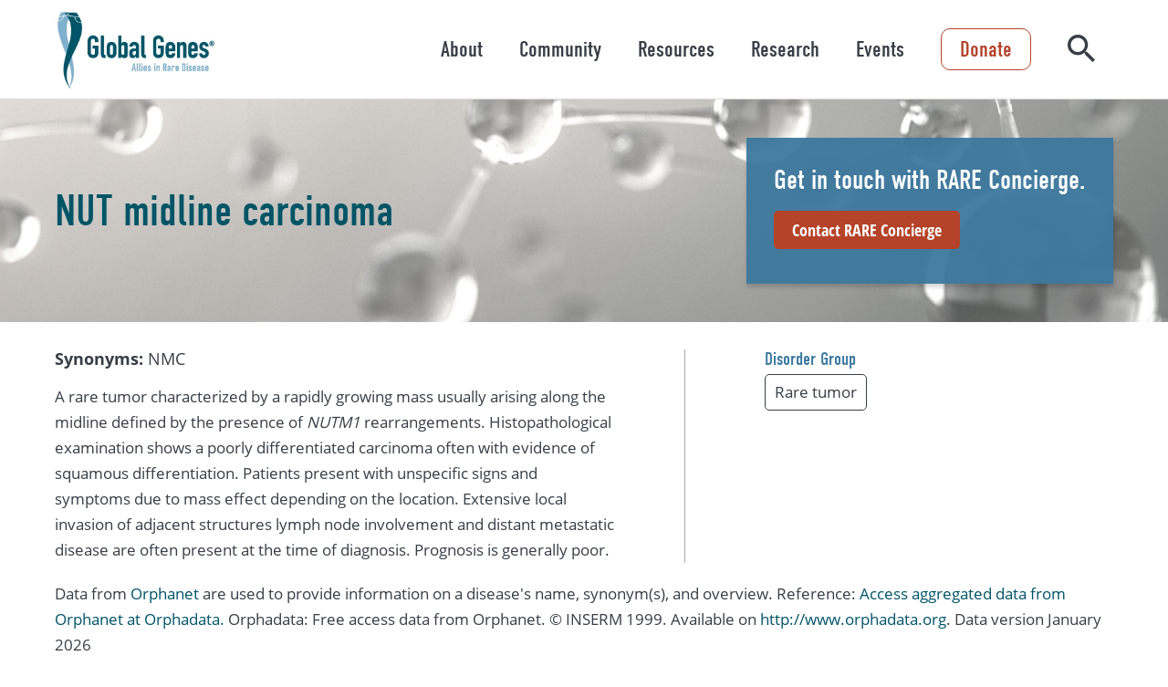

--- FILE ---
content_type: text/html; charset=UTF-8
request_url: https://globalgenes.org/disorder/nut-midline-carcinoma/?faIframeUniqueId=99a2du4dup&jsid=null&hostURL=https%3A%2F%2Fglobalgenes.org%2Fdisorder%2Fnut-midline-carcinoma%2F
body_size: 20498
content:
<!DOCTYPE html>
<html lang="en-US">
<head>
	<meta charset="UTF-8">
	<meta name="viewport" content="width=device-width, initial-scale=1.0" />
	<link rel="stylesheet" href="https://use.typekit.net/tqz8hdy.css">
	<style id="jetpack-boost-critical-css">@media all{.wp-block-cover{align-items:center;background-position:50%;box-sizing:border-box;display:flex;justify-content:center;min-height:430px;overflow:hidden;overflow:clip;padding:1em;position:relative}.wp-block-cover .wp-block-cover__gradient-background{bottom:0;left:0;opacity:.5;position:absolute;right:0;top:0}.wp-block-cover .wp-block-cover__gradient-background.has-background-dim.has-background-dim-100{opacity:1}.wp-block-cover .wp-block-cover__inner-container{color:inherit;position:relative;width:100%}:where(.wp-block-cover:not(.has-text-color)){color:#fff}:root :where(.wp-block-cover h2:not(.has-text-color)),:root :where(.wp-block-cover p:not(.has-text-color)){color:inherit}body:not(.editor-styles-wrapper) .wp-block-cover:not(.wp-block-cover:has(.wp-block-cover__background+.wp-block-cover__inner-container)) .wp-block-cover__gradient-background,body:not(.editor-styles-wrapper) .wp-block-cover:not(.wp-block-cover:has(.wp-block-cover__background+.wp-block-cover__inner-container)) .wp-block-cover__inner-container{z-index:1}ul{box-sizing:border-box}.entry-content{counter-reset:footnotes}.screen-reader-text{word-wrap:normal!important;border:0;clip-path:inset(50%);height:1px;margin:-1px;overflow:hidden;padding:0;position:absolute;width:1px}}@media all{@font-face{font-family:icomoon;font-weight:400;font-style:normal;font-display:block}[class*=" icon-"]{font-family:icomoon!important;speak:never;font-style:normal;font-weight:400;font-variant:normal;text-transform:none;line-height:1;-webkit-font-smoothing:antialiased;-moz-osx-font-smoothing:grayscale}.icon-search:before{content:""}.icon-chevron-right:before{content:""}body:after{content:"{ \"wide\": \"1200\", \"headerDesktop\": \"1001\", \"medium\": \"901\", \"mobile\": \"701\", \"small\": \"510\" }";display:none}.primary-button,a.primary-button{-webkit-appearance:none;-moz-appearance:none;appearance:none;border:none;background:0 0;padding:0;background-color:#b4432a;border-radius:5px;padding:10px 20px;color:#fff;font-size:18px;font-weight:700;line-height:1.25em;text-align:center;display:inline-block;text-decoration:none;font-family:open-sans-condensed,sans-serif;position:relative;z-index:1;overflow:hidden;height:auto;box-sizing:border-box}@media (min-width:0) and (max-width:700px){.primary-button,a.primary-button{padding:10px 18px;font-size:18px}}.secondary-button,a.secondary-button{-webkit-appearance:none;-moz-appearance:none;appearance:none;border:none;background:0 0;padding:0;background-color:transparent;border-radius:5px;padding:8px 18px;color:#b4432a;font-size:18px;font-weight:700;line-height:1.25em;text-align:center;display:inline-block;text-decoration:none;font-family:open-sans-condensed,sans-serif;position:relative;z-index:1;overflow:hidden;height:auto;box-sizing:border-box;border:2px solid #b4432a}@media (min-width:0) and (max-width:700px){.secondary-button,a.secondary-button{padding:8px 18px;font-size:18px}}.wp-block-cover>span.has-midnight-green-background-color~.wp-block-cover__inner-container .secondary-button,.wp-block-cover>span.has-midnight-green-background-color~.wp-block-cover__inner-container a.secondary-button{color:#fff;border-color:#fff}.center{text-align:center}.hamburger{padding:19.5px 16px;display:inline-block;font:inherit;color:inherit;text-transform:none;background-color:transparent;border:0;margin:0;overflow:visible}.hamburger-box{width:20px;height:16px;display:inline-block;position:relative}.hamburger-inner{display:block;top:50%;margin-top:-1px}.hamburger-inner,.hamburger-inner::after,.hamburger-inner::before{width:20px;height:2px;background-color:#44667b;border-radius:4px;position:absolute}.hamburger-inner::after,.hamburger-inner::before{content:"";display:block}.hamburger-inner::before{top:-7px}.hamburger-inner::after{bottom:-7px}#site-header{padding-left:60px;padding-right:60px;left:0;right:0;top:0;background:#fff;z-index:1000;border-bottom:1px solid #ddd}@media (min-width:0) and (max-width:700px){#site-header{padding-left:24px;padding-right:24px}}#site-header>.wrapper{display:flex;justify-content:space-between;align-items:center;height:108px}@media (min-width:0) and (max-width:1000px){#site-header>.wrapper{height:62px;padding-left:50px;padding-right:50px;justify-content:center}}#site-header>.wrapper .logo{flex-shrink:0}#site-header>.wrapper .logo img{height:90px;width:auto;display:block}@media (min-width:0) and (max-width:1200px){#site-header>.wrapper .logo img{height:90px}}@media (min-width:0) and (max-width:1000px){#site-header>.wrapper .logo img{height:55px}}#site-header>.wrapper #hamburger{position:absolute;left:60px;margin-left:-16px;top:0}@media (min-width:0) and (max-width:700px){#site-header>.wrapper #hamburger{left:24px}}@media (min-width:1001px){#site-header>.wrapper #hamburger{display:none}}#site-header>.wrapper .right{display:flex;align-items:center;position:relative}@media (min-width:0) and (max-width:1000px){#site-header>.wrapper .right{display:block;position:static}}#site-header>.wrapper .right form{padding:0 20px}@media (min-width:0) and (max-width:1200px){#site-header>.wrapper .right form{padding:0 10px}}#site-header>.wrapper .right form label{display:none;position:absolute;right:0;width:0;top:50%;transform:translateY(-50%);z-index:1;overflow:hidden;border:1px solid #373e46;border-radius:5px;box-sizing:border-box}#site-header>.wrapper .right form label input{border:none;padding:14px 50px 14px 50px;width:100%;box-sizing:border-box;font-size:18px;font:open-sans,sans-serif}#site-header>.wrapper .right form button.close{-webkit-appearance:none;-moz-appearance:none;appearance:none;border:none;background:0 0;padding:0;color:#b4432a;position:absolute;z-index:2;left:0;font-size:24px;line-height:24px;top:50%;margin-top:-22px;box-sizing:border-box;padding:10px}#site-header>.wrapper .right form button.close .icon{transform:scaleX(-1);display:block}#site-header>.wrapper .right form button.search{-webkit-appearance:none;-moz-appearance:none;appearance:none;border:none;background:0 0;padding:0;color:#373e46;font-size:30px;position:relative;z-index:2}@media (min-width:0) and (max-width:1000px){#site-header>.wrapper .right form button.search{font-size:21px;color:#44667b;position:absolute;top:50%;right:60px;transform:translateY(-50%)}}@media (min-width:0) and (max-width:1000px) and (min-width:0) and (max-width:700px){#site-header>.wrapper .right form button.search{right:24px}}@media (min-width:1001px){#nav-wrap nav{transform:none!important;display:flex;align-items:center}#nav-wrap nav>ul{list-style:none;margin:0;padding:0;display:flex;align-items:center}#nav-wrap nav>ul>li{padding:10px}}@media (min-width:1001px) and (min-width:0) and (max-width:1200px){#nav-wrap nav>ul>li{padding:0}}@media (min-width:1001px){#nav-wrap nav>ul>li ul{list-style:none;width:500px;box-sizing:content-box;padding:20px 60px 20px 30px;display:block;position:fixed;right:0;z-index:1006;bottom:0;overflow-y:auto;background:#f6f6f6;top:108px;transform:translateX(100%)}}@media (min-width:1001px) and (min-width:1320px){#nav-wrap nav>ul>li ul{padding:20px calc(50% - 600px) 20px 30px}}@media (min-width:1001px){#nav-wrap nav>ul>li ul li a{padding:10px;background:0 0;border-radius:10px;text-decoration:none;color:#373e46;display:block;margin-bottom:6px}#nav-wrap nav>ul>li ul li a span{font-family:din-condensed,sans-serif;font-weight:400;line-height:1.1em;font-size:22px;margin-bottom:5px}#nav-wrap nav>ul>li ul li a span:after{font-family:icomoon!important;speak:never;font-style:normal;font-weight:400;font-variant:normal;text-transform:none;line-height:1;-webkit-font-smoothing:antialiased;-moz-osx-font-smoothing:grayscale;content:"";display:inline-block;font-size:20px;color:#b4432a;margin-left:8px;opacity:0;position:relative;top:1px}#nav-wrap nav>ul>li ul li a p{margin:0;font-size:14px}}@media (min-width:1001px){#nav-wrap nav>ul>li>div p{display:none}}@media (min-width:1001px){#nav-wrap nav>ul>li>div a,#nav-wrap nav>ul>li>div button{-webkit-appearance:none;-moz-appearance:none;appearance:none;border:none;background:0 0;padding:0;text-decoration:none;font-family:din-condensed,sans-serif;font-size:24px;line-height:1.2em;color:#373e46;padding:10px;display:block}}@media (min-width:1001px){#nav-wrap nav>ul>li>div button+a{display:none}}@media (min-width:1001px){#nav-wrap .cta{font-family:din-condensed,sans-serif;font-size:24px;line-height:1em;color:#b4432a;padding:10px 20px;text-decoration:none;display:inline-block;border-radius:10px;border:1px solid #b4432a;margin:0 20px}}@media (min-width:1001px) and (min-width:0) and (max-width:1200px){#nav-wrap .cta{margin:0 10px}}@media (min-width:0) and (max-width:1000px){#site-header>.wrapper .right #nav-wrap{overflow-y:auto;display:block;position:fixed;top:62px;bottom:0;left:0;width:300px;background:#fff;box-sizing:border-box;transform:translateX(-100%);z-index:1001}}@media (min-width:0) and (max-width:1000px) and (min-width:0) and (max-width:700px){#site-header>.wrapper .right #nav-wrap{width:270px}}@media (min-width:0) and (max-width:1000px){#site-header>.wrapper .right #nav-wrap nav ul{display:block;list-style:none;padding:0;margin:0;padding:20px 40px;box-sizing:border-box;padding-left:60px}}@media (min-width:0) and (max-width:1000px) and (min-width:0) and (max-width:700px){#site-header>.wrapper .right #nav-wrap nav ul{padding-left:24px}}@media (min-width:0) and (max-width:1000px){#site-header>.wrapper .right #nav-wrap nav ul li ul{position:absolute;top:0;left:100%;display:none;width:100%}#site-header>.wrapper .right #nav-wrap nav ul li>div{position:relative}#site-header>.wrapper .right #nav-wrap nav ul li>div p{display:none}#site-header>.wrapper .right #nav-wrap nav ul li>div a{color:#44667b;text-decoration:none;font-size:18px;padding:14px 0;line-height:1em;border-bottom:1px solid #cdcdcd;font-family:open-sans,sans-serif;display:block}#site-header>.wrapper .right #nav-wrap nav ul li>div button{-webkit-appearance:none;-moz-appearance:none;appearance:none;border:none;background:0 0;padding:0;position:absolute;text-indent:-1000px;overflow:hidden;right:0;top:0;font-size:18px;width:15px;padding:11px;width:46px}#site-header>.wrapper .right #nav-wrap nav ul li>div button:before{font-family:icomoon!important;speak:never;font-style:normal;font-weight:400;font-variant:normal;text-transform:none;line-height:1;-webkit-font-smoothing:antialiased;-moz-osx-font-smoothing:grayscale;content:"";color:#44667b;position:absolute;left:14px;top:13px;text-indent:0}}@media (min-width:0) and (max-width:1000px){#site-header>.wrapper .right #nav-wrap .cta{-webkit-appearance:none;-moz-appearance:none;appearance:none;border:none;background:0 0;padding:0;background-color:transparent;border-radius:5px;padding:8px 18px;color:#b4432a;font-size:18px;font-weight:700;line-height:1.25em;text-align:center;display:inline-block;text-decoration:none;font-family:open-sans-condensed,sans-serif;position:relative;z-index:1;overflow:hidden;height:auto;box-sizing:border-box;border:2px solid #b4432a;padding-top:10px;padding-bottom:10px;font-size:18px;margin:0 40px 30px 40px;display:block;margin-left:60px}}@media (min-width:0) and (max-width:1000px) and (min-width:0) and (max-width:700px){#site-header>.wrapper .right #nav-wrap .cta{padding:8px 18px;font-size:18px}}@media (min-width:0) and (max-width:1000px) and (min-width:0) and (max-width:700px){#site-header>.wrapper .right #nav-wrap .cta{margin-left:24px}}#menu-cover{background:rgba(0,0,0,.5);position:fixed;left:0;bottom:0;right:0;z-index:1000;display:none;top:108px}@media (min-width:0) and (max-width:1000px){#menu-cover{top:62px}}#site-footer .wrapper .logo{display:none;padding:20px;padding-left:60px;padding-right:60px}@media (min-width:0) and (max-width:700px){#site-footer .wrapper .logo{padding-left:24px;padding-right:24px}}#site-footer .wrapper .logo img{width:80px}@media (min-width:0) and (max-width:700px){#site-footer .wrapper .logo{display:block;background:#fff}}#site-footer nav>ul button{display:none}#site-footer nav>ul>li>div span{font-size:24px;line-height:1.2em;font-family:din-condensed,sans-serif;color:#373e46;font-weight:400;text-decoration:none;display:inline-block}#site-footer nav>ul>li>ul{margin:0;padding:0;list-style:none}#site-footer nav>ul>li>ul li{padding:0 0}#site-footer nav>ul>li>ul li a{padding:4px 0;font-size:14px;font-weight:400;line-height:1.5em;color:#005467;text-decoration:none;display:inline-block}@media (min-width:0) and (max-width:700px){#site-footer nav>ul>li>div span{border-bottom:1px solid #a5a5a6;padding-left:60px;padding-right:60px;padding-top:22px;padding-bottom:22px;color:#373e46;font-weight:700;font-size:16px;line-height:1.4em;display:block}}@media (min-width:0) and (max-width:700px) and (min-width:0) and (max-width:700px){#site-footer nav>ul>li>div span{padding-left:24px;padding-right:24px}}@media (min-width:0) and (max-width:700px){#site-footer nav>ul>li>ul{display:none;padding-left:60px;padding-right:60px;padding-top:8px;padding-bottom:8px;border-bottom:1px solid #a5a5a6}}@media (min-width:0) and (max-width:700px) and (min-width:0) and (max-width:700px){#site-footer nav>ul>li>ul{padding-left:24px;padding-right:24px}}@media (min-width:0) and (max-width:700px){#site-footer nav>ul>li>ul li{padding:8px 0}#site-footer nav>ul>li>ul li a{font-weight:400;font-size:14px;line-height:1.4em;color:#005467}}@media (min-width:0) and (max-width:700px){#site-footer nav>ul>li.menu-item-has-children>div span{padding-right:50px}#site-footer nav>ul>li.menu-item-has-children>div button{-webkit-appearance:none;-moz-appearance:none;appearance:none;border:none;background:0 0;padding:0;padding:14px 10px 14px 14px;display:block;position:absolute;top:50%;right:10px;margin-top:-23px}#site-footer nav>ul>li.menu-item-has-children>div button span{padding:0}#site-footer nav>ul>li.menu-item-has-children>div button:after{font-family:icomoon!important;speak:never;font-style:normal;font-weight:400;font-variant:normal;text-transform:none;line-height:1;-webkit-font-smoothing:antialiased;-moz-osx-font-smoothing:grayscale;display:block;content:"";transform:rotate(90deg);color:#373e46;font-size:18px}}body,button,input{font-family:open-sans,sans-serif;color:#373e46}body,html{position:relative}body{margin:0}#outer-wrapper{position:relative;z-index:1}.entry-content{padding-left:60px;padding-right:60px;font-size:17px;font-weight:400;line-height:1.66em}@media (min-width:0) and (max-width:700px){.entry-content{padding-left:24px;padding-right:24px}}.entry-content>*{position:relative;z-index:5;box-sizing:border-box}.entry-content>:not(.alignfull){max-width:1200px;margin-left:auto;margin-right:auto}.entry-content>.alignfull{padding-left:0;padding-right:0;margin-left:-60px;margin-right:-60px;width:auto}@media (min-width:0) and (max-width:700px){.entry-content>.alignfull{margin-left:-24px;margin-right:-24px}}.entry-content>.alignfull .maybe-wrapper{max-width:1200px;padding-left:60px;padding-right:60px;margin:0 auto}@media (min-width:0) and (max-width:700px){.entry-content>.alignfull .maybe-wrapper{padding-left:24px;padding-right:24px}}@media (min-width:0) and (max-width:700px){.entry-content{font-size:15px}}.entry-content h1{font-size:48px;font-family:din-condensed,sans-serif;font-weight:400;line-height:1.16em;margin-top:.75em;margin-bottom:.75em}@media (min-width:0) and (max-width:700px){.entry-content h1{font-size:36px}}.entry-content h2{font-size:40px;font-family:din-condensed,sans-serif;font-weight:400;line-height:1.16em;margin-top:.75em;margin-bottom:.75em}@media (min-width:0) and (max-width:700px){.entry-content h2{font-size:30px}}.entry-content p{font-size:17px;font-weight:400;line-height:1.66em;margin-top:1em;margin-bottom:1em}@media (min-width:0) and (max-width:700px){.entry-content p{font-size:15px}}.entry-content strong{font-weight:700}.entry-content a{text-decoration:none;color:#005467}.entry-content .primary-button{-webkit-appearance:none;-moz-appearance:none;appearance:none;border:none;background:0 0;padding:0;background-color:#b4432a;border-radius:5px;padding:10px 20px;color:#fff;font-size:18px;font-weight:700;line-height:1.25em;text-align:center;display:inline-block;text-decoration:none;font-family:open-sans-condensed,sans-serif;position:relative;z-index:1;overflow:hidden;height:auto;box-sizing:border-box}@media (min-width:0) and (max-width:700px){.entry-content .primary-button{padding:10px 18px;font-size:18px}}.entry-content .secondary-button{-webkit-appearance:none;-moz-appearance:none;appearance:none;border:none;background:0 0;padding:0;background-color:transparent;border-radius:5px;padding:8px 18px;color:#b4432a;font-size:18px;font-weight:700;line-height:1.25em;text-align:center;display:inline-block;text-decoration:none;font-family:open-sans-condensed,sans-serif;position:relative;z-index:1;overflow:hidden;height:auto;box-sizing:border-box;border:2px solid #b4432a}@media (min-width:0) and (max-width:700px){.entry-content .secondary-button{padding:8px 18px;font-size:18px}}.entry-content .wp-block-cover>span.has-midnight-green-background-color~.wp-block-cover__inner-container .secondary-button{color:#fff;border-color:#fff}.entry-content .wp-block-cover{padding-top:40px;padding-bottom:40px;min-height:300px}@media (min-width:0) and (max-width:700px){.entry-content .wp-block-cover{padding-top:30px;padding-bottom:30px}}.entry-content .wp-block-cover{padding-left:60px;padding-right:60px}@media (min-width:0) and (max-width:700px){.entry-content .wp-block-cover{padding-left:24px;padding-right:24px}}.entry-content .wp-block-cover__inner-container{margin:0 auto;max-width:1200px;box-sizing:border-box}.entry-content .wp-block-cover__inner-container>:first-child{margin-top:0}.entry-content .wp-block-cover__inner-container>:last-child{margin-bottom:0}.entry-content .has-midnight-green-background-color{background-color:#005467;color:#fff}.entry-content .has-midnight-green-background-color.wp-block-cover__gradient-background+.wp-block-cover__inner-container{color:#fff}.entry-content .has-light-gray-background-color{background-color:#f7f7f7;color:#000}.entry-content .block-narrow{float:none;display:flex;justify-content:left}.entry-content .block-narrow .inner-narrow{max-width:700px}.entry-content .block-narrow.center{justify-content:center}.entry-content .wp-block-fp-tabs{text-align:center;position:relative;margin-top:40px;margin-bottom:40px}@media (min-width:0) and (max-width:700px){.entry-content .wp-block-fp-tabs{margin-top:25px;margin-bottom:25px}}.entry-content .wp-block-fp-tabs>.tabs-wrap{padding-left:60px;padding-right:60px;text-align:left;padding-top:60px;padding-bottom:60px;position:relative;z-index:1;margin-top:-45px}@media (min-width:0) and (max-width:700px){.entry-content .wp-block-fp-tabs>.tabs-wrap{padding-left:24px;padding-right:24px}}.entry-content .wp-block-fp-tabs>.tabs-wrap:not(.has-background-color){background-color:#f7f7f7}.entry-content .wp-block-fp-tabs>.tabs-wrap>.wp-block-fp-tab>div[role=tabpanel]{padding:1px 0;display:none}.entry-content .wp-block-fp-tabs>.tabs-wrap>.wp-block-fp-tab:first-child>div[role=tabpanel]{display:block}.entry-content .wp-block-fp-tabs>.tabs-wrap>.wp-block-fp-tab>h2{display:none}.entry-content .wp-block-fp-tabs>div[role=tablist]{display:inline-flex;align-items:stretch;max-width:100%;justify-content:center;box-shadow:0 0 8px rgba(0,0,0,.15);z-index:2;position:relative}.entry-content .wp-block-fp-tabs>div[role=tablist] button{-webkit-appearance:none;-moz-appearance:none;appearance:none;border:none;background:0 0;padding:0;font-family:din-condensed,sans-serif;font-weight:400;font-size:24px;line-height:1.1em;padding:25px 30px;width:280px;box-sizing:border-box;text-align:center;position:relative;color:#373e46;background:#fff;z-index:1}.entry-content .wp-block-fp-tabs>div[role=tablist] button:after{position:absolute;top:50%;left:0;height:50px;border-right:1px solid #a3a3a3;content:"";margin-top:-25px}.entry-content .wp-block-fp-tabs>div[role=tablist] button:first-child:after{display:none}.entry-content .wp-block-fp-tabs>div[role=tablist] button[aria-selected=true]{background-color:#4c7857;color:#fff;box-shadow:0 0 8px rgba(0,0,0,.15);z-index:2}.entry-content .wp-block-fp-tabs>div[role=tablist] button[aria-selected=true]:after{opacity:0}.entry-content .wp-block-fp-tabs>div[role=tablist] button[aria-selected=true]+button:after{opacity:0}@media (min-width:0) and (max-width:900px){.entry-content .wp-block-fp-tabs>div[role=tablist]{display:none}.entry-content .wp-block-fp-tabs>.tabs-wrap{background:0 0;padding:0}.entry-content .wp-block-fp-tabs>.tabs-wrap>.wp-block-fp-tab>h2{display:block;font-family:din-condensed,sans-serif;font-weight:400;font-size:24px;line-height:1.1em;padding:18px;box-sizing:border-box;text-align:center;position:relative;color:#fff;background:#4c7857;margin:0;vertical-align:middle}}@media (min-width:0) and (max-width:900px) and (min-width:0) and (max-width:700px){.entry-content .wp-block-fp-tabs>.tabs-wrap>.wp-block-fp-tab>h2{font-size:18px;padding:16px}}@media (min-width:0) and (max-width:900px){.entry-content .wp-block-fp-tabs>.tabs-wrap>.wp-block-fp-tab>h2:after{font-family:icomoon!important;speak:never;font-style:normal;font-weight:400;font-variant:normal;text-transform:none;line-height:1;-webkit-font-smoothing:antialiased;-moz-osx-font-smoothing:grayscale;content:"";transform:scaleY(1) rotate(90deg);color:inherit;font-size:18px;display:inline-block;margin-left:5px;vertical-align:middle}}@media (min-width:0) and (max-width:900px){.entry-content .wp-block-fp-tabs>.tabs-wrap>.wp-block-fp-tab>div[role=tabpanel]{padding-bottom:20px}}.entry-content .block-banner{position:relative;margin-bottom:30px}@media (min-width:0) and (max-width:900px){.entry-content .block-banner{background:0 0}}@media (min-width:0) and (max-width:700px){.entry-content .block-banner{margin-bottom:30px}}.entry-content .block-banner .bg{background-size:cover;background-position:center;position:absolute;left:0;top:0;right:0;bottom:0;z-index:1}@media (min-width:0) and (max-width:900px){.entry-content .block-banner .bg{bottom:auto;height:300px}.entry-content .block-banner .bg:after{content:"";position:absolute;bottom:0;height:70px;width:100%;left:0;background:linear-gradient(180deg,rgba(255,255,255,0) 0,#fff 100%)}}@media (min-width:0) and (max-width:510px){.entry-content .block-banner .bg{height:260px}}.entry-content .block-banner .maybe-wrapper{position:relative;z-index:2;display:flex;padding-top:42px;padding-bottom:42px;align-items:center;justify-content:space-between}@media (min-width:0) and (max-width:900px){.entry-content .block-banner .maybe-wrapper{display:block;padding-bottom:30px}}.entry-content .block-banner .maybe-wrapper>h1{max-width:440px}@media (min-width:0) and (max-width:900px){.entry-content .block-banner .maybe-wrapper>h1{margin:0 0 10px 0}}.entry-content .block-banner .maybe-wrapper .box{max-width:490px;box-sizing:border-box;background:rgba(61,121,158,.95);box-shadow:0 4px 4px rgba(0,0,0,.15);padding:30px;color:#fff}.entry-content .block-banner .maybe-wrapper .box>:first-child{margin-top:0}.entry-content .block-banner .maybe-wrapper .box>:last-child{margin-bottom:0}.entry-content .block-banner .maybe-wrapper .box h2{font-size:30px;font-family:din-condensed,sans-serif;font-weight:400;line-height:1.1em;margin-bottom:0}@media (min-width:0) and (max-width:700px){.entry-content .block-banner .maybe-wrapper .box h2{font-size:28px}}@media (min-width:0) and (max-width:1200px){.entry-content .block-banner .maybe-wrapper .box{padding:40px;max-width:400px}}@media (min-width:0) and (max-width:900px){.entry-content .block-banner .maybe-wrapper .box{padding:0;max-width:unset;color:unset;box-shadow:none;background:0 0}}.entry-content .block-banner.has-light-gray-background-color .maybe-wrapper>h1{color:#005467}.wrapper{margin:0 auto;max-width:1200px}.screen-reader-text{border:0;clip:rect(1px,1px,1px,1px);clip-path:inset(50%);height:1px;margin:-1px;overflow:hidden;padding:0;position:absolute!important;width:1px;word-wrap:normal!important}#site-header .fixed-area{margin-left:-60px;margin-right:-60px}@media (min-width:0) and (max-width:700px){#site-header .fixed-area{margin-left:-24px;margin-right:-24px}}.disorder-detail aside .rel.hidden-inline-block{display:none}.disorder-detail{display:flex;align-items:flex-start;margin-top:20px;margin-bottom:20px}@media (min-width:0) and (max-width:700px){.disorder-detail{margin-top:25px;margin-bottom:25px}}@media (min-width:0) and (max-width:900px){.disorder-detail{display:block}}.disorder-detail main{width:53%;flex-shrink:0;padding-right:6.5%;border-right:1px solid #ababab}.disorder-detail main>:first-child{margin-top:0}.disorder-detail main>:last-child{margin-bottom:0}@media (min-width:0) and (max-width:900px){.disorder-detail main{width:auto;padding-right:0;border-right:none;padding-bottom:30px}}.disorder-detail main .synonyms{font-size:18px;line-height:1.15em;color:#373e46;margin-top:0}.disorder-detail aside{padding-left:7.5%;width:100%}.disorder-detail aside>:first-child{margin-top:0}.disorder-detail aside>:last-child{margin-bottom:0}@media (min-width:0) and (max-width:900px){.disorder-detail aside{padding-left:0}}.disorder-detail aside h2{font-size:20px;line-height:1.1em;color:#3d799e;margin:0 0 5px 0}.disorder-detail aside .section{margin-bottom:10px}.disorder-detail aside .rel{padding:5px 10px;border:1px solid #373e46;border-radius:5px;color:#373e46;text-decoration:none;margin:0 10px 10px 0;display:inline-block}}</style><meta name='robots' content='index, follow, max-image-preview:large, max-snippet:-1, max-video-preview:-1' />

	<!-- This site is optimized with the Yoast SEO Premium plugin v26.7 (Yoast SEO v26.7) - https://yoast.com/wordpress/plugins/seo/ -->
	<title>NUT midline carcinoma - Global Genes</title>
	<link rel="canonical" href="https://globalgenes.org/disorder/nut-midline-carcinoma/" />
	<meta property="og:locale" content="en_US" />
	<meta property="og:type" content="article" />
	<meta property="og:title" content="NUT midline carcinoma" />
	<meta property="og:description" content="A rare tumor characterized by a rapidly growing mass usually arising along the midline defined by the [&hellip;]" />
	<meta property="og:url" content="https://globalgenes.org/disorder/nut-midline-carcinoma/" />
	<meta property="og:site_name" content="Global Genes" />
	<meta property="article:modified_time" content="2024-02-01T07:36:15+00:00" />
	<meta name="twitter:card" content="summary_large_image" />
	<script type="application/ld+json" class="yoast-schema-graph">{"@context":"https://schema.org","@graph":[{"@type":"WebPage","@id":"https://globalgenes.org/disorder/nut-midline-carcinoma/","url":"https://globalgenes.org/disorder/nut-midline-carcinoma/","name":"NUT midline carcinoma - Global Genes","isPartOf":{"@id":"https://globalgenes.org/#website"},"datePublished":"2023-12-06T11:51:54+00:00","dateModified":"2024-02-01T07:36:15+00:00","breadcrumb":{"@id":"https://globalgenes.org/disorder/nut-midline-carcinoma/#breadcrumb"},"inLanguage":"en-US","potentialAction":[{"@type":"ReadAction","target":["https://globalgenes.org/disorder/nut-midline-carcinoma/"]}]},{"@type":"BreadcrumbList","@id":"https://globalgenes.org/disorder/nut-midline-carcinoma/#breadcrumb","itemListElement":[{"@type":"ListItem","position":1,"name":"Home","item":"https://globalgenes.org/"},{"@type":"ListItem","position":2,"name":"NUT midline carcinoma"}]},{"@type":"WebSite","@id":"https://globalgenes.org/#website","url":"https://globalgenes.org/","name":"Global Genes","description":"Empowering the Rare Disease Community","publisher":{"@id":"https://globalgenes.org/#organization"},"potentialAction":[{"@type":"SearchAction","target":{"@type":"EntryPoint","urlTemplate":"https://globalgenes.org/?s={search_term_string}"},"query-input":{"@type":"PropertyValueSpecification","valueRequired":true,"valueName":"search_term_string"}}],"inLanguage":"en-US"},{"@type":"Organization","@id":"https://globalgenes.org/#organization","name":"Global Genes","url":"https://globalgenes.org/","logo":{"@type":"ImageObject","inLanguage":"en-US","@id":"https://globalgenes.org/#/schema/logo/image/","url":"https://i0.wp.com/globalgenes.org/wp-content/uploads/2019/02/global-genes-logo-registered-1-2-1.jpg?fit=531%2C268&ssl=1","contentUrl":"https://i0.wp.com/globalgenes.org/wp-content/uploads/2019/02/global-genes-logo-registered-1-2-1.jpg?fit=531%2C268&ssl=1","width":531,"height":268,"caption":"Global Genes"},"image":{"@id":"https://globalgenes.org/#/schema/logo/image/"}}]}</script>
	<!-- / Yoast SEO Premium plugin. -->


<link rel='dns-prefetch' href='//globalgenes.tfaforms.net' />
<link rel='dns-prefetch' href='//stats.wp.com' />
<link rel='preconnect' href='//i0.wp.com' />
<link rel="alternate" title="oEmbed (JSON)" type="application/json+oembed" href="https://globalgenes.org/wp-json/oembed/1.0/embed?url=https%3A%2F%2Fglobalgenes.org%2Fdisorder%2Fnut-midline-carcinoma%2F" />
<link rel="alternate" title="oEmbed (XML)" type="text/xml+oembed" href="https://globalgenes.org/wp-json/oembed/1.0/embed?url=https%3A%2F%2Fglobalgenes.org%2Fdisorder%2Fnut-midline-carcinoma%2F&#038;format=xml" />
<style id='wp-img-auto-sizes-contain-inline-css' type='text/css'>
img:is([sizes=auto i],[sizes^="auto," i]){contain-intrinsic-size:3000px 1500px}
/*# sourceURL=wp-img-auto-sizes-contain-inline-css */
</style>
<noscript><link rel='stylesheet' id='fpblocks-css-css' href='https://globalgenes.org/wp-content/plugins/fp-blocks/public/css/main.css?ver=1728367108' type='text/css' media='all' />
</noscript><script src="/cdn-cgi/scripts/7d0fa10a/cloudflare-static/rocket-loader.min.js" data-cf-settings="137626f339933665b426e505-|49"></script><link data-media="all" onload="this.media=this.dataset.media; delete this.dataset.media; this.removeAttribute( &apos;onload&apos; );" rel='stylesheet' id='fpblocks-css-css' href='https://globalgenes.org/wp-content/plugins/fp-blocks/public/css/main.css?ver=1728367108' type='text/css' media="not all" />
<style id='wp-emoji-styles-inline-css' type='text/css'>

	img.wp-smiley, img.emoji {
		display: inline !important;
		border: none !important;
		box-shadow: none !important;
		height: 1em !important;
		width: 1em !important;
		margin: 0 0.07em !important;
		vertical-align: -0.1em !important;
		background: none !important;
		padding: 0 !important;
	}
/*# sourceURL=wp-emoji-styles-inline-css */
</style>
<style id='wp-block-library-inline-css' type='text/css'>
:root{--wp-block-synced-color:#7a00df;--wp-block-synced-color--rgb:122,0,223;--wp-bound-block-color:var(--wp-block-synced-color);--wp-editor-canvas-background:#ddd;--wp-admin-theme-color:#007cba;--wp-admin-theme-color--rgb:0,124,186;--wp-admin-theme-color-darker-10:#006ba1;--wp-admin-theme-color-darker-10--rgb:0,107,160.5;--wp-admin-theme-color-darker-20:#005a87;--wp-admin-theme-color-darker-20--rgb:0,90,135;--wp-admin-border-width-focus:2px}@media (min-resolution:192dpi){:root{--wp-admin-border-width-focus:1.5px}}.wp-element-button{cursor:pointer}:root .has-very-light-gray-background-color{background-color:#eee}:root .has-very-dark-gray-background-color{background-color:#313131}:root .has-very-light-gray-color{color:#eee}:root .has-very-dark-gray-color{color:#313131}:root .has-vivid-green-cyan-to-vivid-cyan-blue-gradient-background{background:linear-gradient(135deg,#00d084,#0693e3)}:root .has-purple-crush-gradient-background{background:linear-gradient(135deg,#34e2e4,#4721fb 50%,#ab1dfe)}:root .has-hazy-dawn-gradient-background{background:linear-gradient(135deg,#faaca8,#dad0ec)}:root .has-subdued-olive-gradient-background{background:linear-gradient(135deg,#fafae1,#67a671)}:root .has-atomic-cream-gradient-background{background:linear-gradient(135deg,#fdd79a,#004a59)}:root .has-nightshade-gradient-background{background:linear-gradient(135deg,#330968,#31cdcf)}:root .has-midnight-gradient-background{background:linear-gradient(135deg,#020381,#2874fc)}:root{--wp--preset--font-size--normal:16px;--wp--preset--font-size--huge:42px}.has-regular-font-size{font-size:1em}.has-larger-font-size{font-size:2.625em}.has-normal-font-size{font-size:var(--wp--preset--font-size--normal)}.has-huge-font-size{font-size:var(--wp--preset--font-size--huge)}:root .has-text-align-center{text-align:center}:root .has-text-align-left{text-align:left}:root .has-text-align-right{text-align:right}.has-fit-text{white-space:nowrap!important}#end-resizable-editor-section{display:none}.aligncenter{clear:both}.items-justified-left{justify-content:flex-start}.items-justified-center{justify-content:center}.items-justified-right{justify-content:flex-end}.items-justified-space-between{justify-content:space-between}.screen-reader-text{word-wrap:normal!important;border:0;clip-path:inset(50%);height:1px;margin:-1px;overflow:hidden;padding:0;position:absolute;width:1px}.screen-reader-text:focus{background-color:#ddd;clip-path:none;color:#444;display:block;font-size:1em;height:auto;left:5px;line-height:normal;padding:15px 23px 14px;text-decoration:none;top:5px;width:auto;z-index:100000}html :where(.has-border-color){border-style:solid}html :where([style*=border-top-color]){border-top-style:solid}html :where([style*=border-right-color]){border-right-style:solid}html :where([style*=border-bottom-color]){border-bottom-style:solid}html :where([style*=border-left-color]){border-left-style:solid}html :where([style*=border-width]){border-style:solid}html :where([style*=border-top-width]){border-top-style:solid}html :where([style*=border-right-width]){border-right-style:solid}html :where([style*=border-bottom-width]){border-bottom-style:solid}html :where([style*=border-left-width]){border-left-style:solid}html :where(img[class*=wp-image-]){height:auto;max-width:100%}:where(figure){margin:0 0 1em}html :where(.is-position-sticky){--wp-admin--admin-bar--position-offset:var(--wp-admin--admin-bar--height,0px)}@media screen and (max-width:600px){html :where(.is-position-sticky){--wp-admin--admin-bar--position-offset:0px}}
.has-text-align-justify{text-align:justify;}

/*# sourceURL=wp-block-library-inline-css */
</style><style id='global-styles-inline-css' type='text/css'>
:root{--wp--preset--aspect-ratio--square: 1;--wp--preset--aspect-ratio--4-3: 4/3;--wp--preset--aspect-ratio--3-4: 3/4;--wp--preset--aspect-ratio--3-2: 3/2;--wp--preset--aspect-ratio--2-3: 2/3;--wp--preset--aspect-ratio--16-9: 16/9;--wp--preset--aspect-ratio--9-16: 9/16;--wp--preset--color--black: #000000;--wp--preset--color--cyan-bluish-gray: #abb8c3;--wp--preset--color--white: #ffffff;--wp--preset--color--pale-pink: #f78da7;--wp--preset--color--vivid-red: #cf2e2e;--wp--preset--color--luminous-vivid-orange: #ff6900;--wp--preset--color--luminous-vivid-amber: #fcb900;--wp--preset--color--light-green-cyan: #7bdcb5;--wp--preset--color--vivid-green-cyan: #00d084;--wp--preset--color--pale-cyan-blue: #8ed1fc;--wp--preset--color--vivid-cyan-blue: #0693e3;--wp--preset--color--vivid-purple: #9b51e0;--wp--preset--color--midnight-green: #005467;--wp--preset--color--jellybean-blue: #3D799E;--wp--preset--color--sunray: #DDB052;--wp--preset--color--burnt-red: #B4432A;--wp--preset--color--slate: #373E46;--wp--preset--color--amazon-green: #4C7857;--wp--preset--color--alabaster: #EFEAE1;--wp--preset--color--light-gray: #F7F7F7;--wp--preset--gradient--vivid-cyan-blue-to-vivid-purple: linear-gradient(135deg,rgb(6,147,227) 0%,rgb(155,81,224) 100%);--wp--preset--gradient--light-green-cyan-to-vivid-green-cyan: linear-gradient(135deg,rgb(122,220,180) 0%,rgb(0,208,130) 100%);--wp--preset--gradient--luminous-vivid-amber-to-luminous-vivid-orange: linear-gradient(135deg,rgb(252,185,0) 0%,rgb(255,105,0) 100%);--wp--preset--gradient--luminous-vivid-orange-to-vivid-red: linear-gradient(135deg,rgb(255,105,0) 0%,rgb(207,46,46) 100%);--wp--preset--gradient--very-light-gray-to-cyan-bluish-gray: linear-gradient(135deg,rgb(238,238,238) 0%,rgb(169,184,195) 100%);--wp--preset--gradient--cool-to-warm-spectrum: linear-gradient(135deg,rgb(74,234,220) 0%,rgb(151,120,209) 20%,rgb(207,42,186) 40%,rgb(238,44,130) 60%,rgb(251,105,98) 80%,rgb(254,248,76) 100%);--wp--preset--gradient--blush-light-purple: linear-gradient(135deg,rgb(255,206,236) 0%,rgb(152,150,240) 100%);--wp--preset--gradient--blush-bordeaux: linear-gradient(135deg,rgb(254,205,165) 0%,rgb(254,45,45) 50%,rgb(107,0,62) 100%);--wp--preset--gradient--luminous-dusk: linear-gradient(135deg,rgb(255,203,112) 0%,rgb(199,81,192) 50%,rgb(65,88,208) 100%);--wp--preset--gradient--pale-ocean: linear-gradient(135deg,rgb(255,245,203) 0%,rgb(182,227,212) 50%,rgb(51,167,181) 100%);--wp--preset--gradient--electric-grass: linear-gradient(135deg,rgb(202,248,128) 0%,rgb(113,206,126) 100%);--wp--preset--gradient--midnight: linear-gradient(135deg,rgb(2,3,129) 0%,rgb(40,116,252) 100%);--wp--preset--font-size--small: 13px;--wp--preset--font-size--medium: 20px;--wp--preset--font-size--large: 36px;--wp--preset--font-size--x-large: 42px;--wp--preset--font-size--sparagraph: 17px;--wp--preset--font-size--splus: 24px;--wp--preset--font-size--smedium: 30px;--wp--preset--font-size--slarge: 42px;--wp--preset--font-size--sxlarge: 48px;--wp--preset--font-family--albert-sans: 'Albert Sans', sans-serif;--wp--preset--font-family--alegreya: Alegreya, serif;--wp--preset--font-family--arvo: Arvo, serif;--wp--preset--font-family--bodoni-moda: 'Bodoni Moda', serif;--wp--preset--font-family--bricolage-grotesque: 'Bricolage Grotesque', sans-serif;--wp--preset--font-family--cabin: Cabin, sans-serif;--wp--preset--font-family--chivo: Chivo, sans-serif;--wp--preset--font-family--commissioner: Commissioner, sans-serif;--wp--preset--font-family--cormorant: Cormorant, serif;--wp--preset--font-family--courier-prime: 'Courier Prime', monospace;--wp--preset--font-family--crimson-pro: 'Crimson Pro', serif;--wp--preset--font-family--dm-mono: 'DM Mono', monospace;--wp--preset--font-family--dm-sans: 'DM Sans', sans-serif;--wp--preset--font-family--dm-serif-display: 'DM Serif Display', serif;--wp--preset--font-family--domine: Domine, serif;--wp--preset--font-family--eb-garamond: 'EB Garamond', serif;--wp--preset--font-family--epilogue: Epilogue, sans-serif;--wp--preset--font-family--fahkwang: Fahkwang, sans-serif;--wp--preset--font-family--figtree: Figtree, sans-serif;--wp--preset--font-family--fira-sans: 'Fira Sans', sans-serif;--wp--preset--font-family--fjalla-one: 'Fjalla One', sans-serif;--wp--preset--font-family--fraunces: Fraunces, serif;--wp--preset--font-family--gabarito: Gabarito, system-ui;--wp--preset--font-family--ibm-plex-mono: 'IBM Plex Mono', monospace;--wp--preset--font-family--ibm-plex-sans: 'IBM Plex Sans', sans-serif;--wp--preset--font-family--ibarra-real-nova: 'Ibarra Real Nova', serif;--wp--preset--font-family--instrument-serif: 'Instrument Serif', serif;--wp--preset--font-family--inter: Inter, sans-serif;--wp--preset--font-family--josefin-sans: 'Josefin Sans', sans-serif;--wp--preset--font-family--jost: Jost, sans-serif;--wp--preset--font-family--libre-baskerville: 'Libre Baskerville', serif;--wp--preset--font-family--libre-franklin: 'Libre Franklin', sans-serif;--wp--preset--font-family--literata: Literata, serif;--wp--preset--font-family--lora: Lora, serif;--wp--preset--font-family--merriweather: Merriweather, serif;--wp--preset--font-family--montserrat: Montserrat, sans-serif;--wp--preset--font-family--newsreader: Newsreader, serif;--wp--preset--font-family--noto-sans-mono: 'Noto Sans Mono', sans-serif;--wp--preset--font-family--nunito: Nunito, sans-serif;--wp--preset--font-family--open-sans: 'Open Sans', sans-serif;--wp--preset--font-family--overpass: Overpass, sans-serif;--wp--preset--font-family--pt-serif: 'PT Serif', serif;--wp--preset--font-family--petrona: Petrona, serif;--wp--preset--font-family--piazzolla: Piazzolla, serif;--wp--preset--font-family--playfair-display: 'Playfair Display', serif;--wp--preset--font-family--plus-jakarta-sans: 'Plus Jakarta Sans', sans-serif;--wp--preset--font-family--poppins: Poppins, sans-serif;--wp--preset--font-family--raleway: Raleway, sans-serif;--wp--preset--font-family--roboto: Roboto, sans-serif;--wp--preset--font-family--roboto-slab: 'Roboto Slab', serif;--wp--preset--font-family--rubik: Rubik, sans-serif;--wp--preset--font-family--rufina: Rufina, serif;--wp--preset--font-family--sora: Sora, sans-serif;--wp--preset--font-family--source-sans-3: 'Source Sans 3', sans-serif;--wp--preset--font-family--source-serif-4: 'Source Serif 4', serif;--wp--preset--font-family--space-mono: 'Space Mono', monospace;--wp--preset--font-family--syne: Syne, sans-serif;--wp--preset--font-family--texturina: Texturina, serif;--wp--preset--font-family--urbanist: Urbanist, sans-serif;--wp--preset--font-family--work-sans: 'Work Sans', sans-serif;--wp--preset--spacing--20: 0.44rem;--wp--preset--spacing--30: 0.67rem;--wp--preset--spacing--40: 1rem;--wp--preset--spacing--50: 1.5rem;--wp--preset--spacing--60: 2.25rem;--wp--preset--spacing--70: 3.38rem;--wp--preset--spacing--80: 5.06rem;--wp--preset--shadow--natural: 6px 6px 9px rgba(0, 0, 0, 0.2);--wp--preset--shadow--deep: 12px 12px 50px rgba(0, 0, 0, 0.4);--wp--preset--shadow--sharp: 6px 6px 0px rgba(0, 0, 0, 0.2);--wp--preset--shadow--outlined: 6px 6px 0px -3px rgb(255, 255, 255), 6px 6px rgb(0, 0, 0);--wp--preset--shadow--crisp: 6px 6px 0px rgb(0, 0, 0);}:root { --wp--style--global--content-size: 1200px;--wp--style--global--wide-size: 1200px; }:where(body) { margin: 0; }.wp-site-blocks > .alignleft { float: left; margin-right: 2em; }.wp-site-blocks > .alignright { float: right; margin-left: 2em; }.wp-site-blocks > .aligncenter { justify-content: center; margin-left: auto; margin-right: auto; }:where(.is-layout-flex){gap: 0.5em;}:where(.is-layout-grid){gap: 0.5em;}.is-layout-flow > .alignleft{float: left;margin-inline-start: 0;margin-inline-end: 2em;}.is-layout-flow > .alignright{float: right;margin-inline-start: 2em;margin-inline-end: 0;}.is-layout-flow > .aligncenter{margin-left: auto !important;margin-right: auto !important;}.is-layout-constrained > .alignleft{float: left;margin-inline-start: 0;margin-inline-end: 2em;}.is-layout-constrained > .alignright{float: right;margin-inline-start: 2em;margin-inline-end: 0;}.is-layout-constrained > .aligncenter{margin-left: auto !important;margin-right: auto !important;}.is-layout-constrained > :where(:not(.alignleft):not(.alignright):not(.alignfull)){max-width: var(--wp--style--global--content-size);margin-left: auto !important;margin-right: auto !important;}.is-layout-constrained > .alignwide{max-width: var(--wp--style--global--wide-size);}body .is-layout-flex{display: flex;}.is-layout-flex{flex-wrap: wrap;align-items: center;}.is-layout-flex > :is(*, div){margin: 0;}body .is-layout-grid{display: grid;}.is-layout-grid > :is(*, div){margin: 0;}body{padding-top: 0px;padding-right: 0px;padding-bottom: 0px;padding-left: 0px;}a:where(:not(.wp-element-button)){text-decoration: underline;}:root :where(.wp-element-button, .wp-block-button__link){background-color: #32373c;border-width: 0;color: #fff;font-family: inherit;font-size: inherit;font-style: inherit;font-weight: inherit;letter-spacing: inherit;line-height: inherit;padding-top: calc(0.667em + 2px);padding-right: calc(1.333em + 2px);padding-bottom: calc(0.667em + 2px);padding-left: calc(1.333em + 2px);text-decoration: none;text-transform: inherit;}.has-black-color{color: var(--wp--preset--color--black) !important;}.has-cyan-bluish-gray-color{color: var(--wp--preset--color--cyan-bluish-gray) !important;}.has-white-color{color: var(--wp--preset--color--white) !important;}.has-pale-pink-color{color: var(--wp--preset--color--pale-pink) !important;}.has-vivid-red-color{color: var(--wp--preset--color--vivid-red) !important;}.has-luminous-vivid-orange-color{color: var(--wp--preset--color--luminous-vivid-orange) !important;}.has-luminous-vivid-amber-color{color: var(--wp--preset--color--luminous-vivid-amber) !important;}.has-light-green-cyan-color{color: var(--wp--preset--color--light-green-cyan) !important;}.has-vivid-green-cyan-color{color: var(--wp--preset--color--vivid-green-cyan) !important;}.has-pale-cyan-blue-color{color: var(--wp--preset--color--pale-cyan-blue) !important;}.has-vivid-cyan-blue-color{color: var(--wp--preset--color--vivid-cyan-blue) !important;}.has-vivid-purple-color{color: var(--wp--preset--color--vivid-purple) !important;}.has-midnight-green-color{color: var(--wp--preset--color--midnight-green) !important;}.has-jellybean-blue-color{color: var(--wp--preset--color--jellybean-blue) !important;}.has-sunray-color{color: var(--wp--preset--color--sunray) !important;}.has-burnt-red-color{color: var(--wp--preset--color--burnt-red) !important;}.has-slate-color{color: var(--wp--preset--color--slate) !important;}.has-amazon-green-color{color: var(--wp--preset--color--amazon-green) !important;}.has-alabaster-color{color: var(--wp--preset--color--alabaster) !important;}.has-light-gray-color{color: var(--wp--preset--color--light-gray) !important;}.has-black-background-color{background-color: var(--wp--preset--color--black) !important;}.has-cyan-bluish-gray-background-color{background-color: var(--wp--preset--color--cyan-bluish-gray) !important;}.has-white-background-color{background-color: var(--wp--preset--color--white) !important;}.has-pale-pink-background-color{background-color: var(--wp--preset--color--pale-pink) !important;}.has-vivid-red-background-color{background-color: var(--wp--preset--color--vivid-red) !important;}.has-luminous-vivid-orange-background-color{background-color: var(--wp--preset--color--luminous-vivid-orange) !important;}.has-luminous-vivid-amber-background-color{background-color: var(--wp--preset--color--luminous-vivid-amber) !important;}.has-light-green-cyan-background-color{background-color: var(--wp--preset--color--light-green-cyan) !important;}.has-vivid-green-cyan-background-color{background-color: var(--wp--preset--color--vivid-green-cyan) !important;}.has-pale-cyan-blue-background-color{background-color: var(--wp--preset--color--pale-cyan-blue) !important;}.has-vivid-cyan-blue-background-color{background-color: var(--wp--preset--color--vivid-cyan-blue) !important;}.has-vivid-purple-background-color{background-color: var(--wp--preset--color--vivid-purple) !important;}.has-midnight-green-background-color{background-color: var(--wp--preset--color--midnight-green) !important;}.has-jellybean-blue-background-color{background-color: var(--wp--preset--color--jellybean-blue) !important;}.has-sunray-background-color{background-color: var(--wp--preset--color--sunray) !important;}.has-burnt-red-background-color{background-color: var(--wp--preset--color--burnt-red) !important;}.has-slate-background-color{background-color: var(--wp--preset--color--slate) !important;}.has-amazon-green-background-color{background-color: var(--wp--preset--color--amazon-green) !important;}.has-alabaster-background-color{background-color: var(--wp--preset--color--alabaster) !important;}.has-light-gray-background-color{background-color: var(--wp--preset--color--light-gray) !important;}.has-black-border-color{border-color: var(--wp--preset--color--black) !important;}.has-cyan-bluish-gray-border-color{border-color: var(--wp--preset--color--cyan-bluish-gray) !important;}.has-white-border-color{border-color: var(--wp--preset--color--white) !important;}.has-pale-pink-border-color{border-color: var(--wp--preset--color--pale-pink) !important;}.has-vivid-red-border-color{border-color: var(--wp--preset--color--vivid-red) !important;}.has-luminous-vivid-orange-border-color{border-color: var(--wp--preset--color--luminous-vivid-orange) !important;}.has-luminous-vivid-amber-border-color{border-color: var(--wp--preset--color--luminous-vivid-amber) !important;}.has-light-green-cyan-border-color{border-color: var(--wp--preset--color--light-green-cyan) !important;}.has-vivid-green-cyan-border-color{border-color: var(--wp--preset--color--vivid-green-cyan) !important;}.has-pale-cyan-blue-border-color{border-color: var(--wp--preset--color--pale-cyan-blue) !important;}.has-vivid-cyan-blue-border-color{border-color: var(--wp--preset--color--vivid-cyan-blue) !important;}.has-vivid-purple-border-color{border-color: var(--wp--preset--color--vivid-purple) !important;}.has-midnight-green-border-color{border-color: var(--wp--preset--color--midnight-green) !important;}.has-jellybean-blue-border-color{border-color: var(--wp--preset--color--jellybean-blue) !important;}.has-sunray-border-color{border-color: var(--wp--preset--color--sunray) !important;}.has-burnt-red-border-color{border-color: var(--wp--preset--color--burnt-red) !important;}.has-slate-border-color{border-color: var(--wp--preset--color--slate) !important;}.has-amazon-green-border-color{border-color: var(--wp--preset--color--amazon-green) !important;}.has-alabaster-border-color{border-color: var(--wp--preset--color--alabaster) !important;}.has-light-gray-border-color{border-color: var(--wp--preset--color--light-gray) !important;}.has-vivid-cyan-blue-to-vivid-purple-gradient-background{background: var(--wp--preset--gradient--vivid-cyan-blue-to-vivid-purple) !important;}.has-light-green-cyan-to-vivid-green-cyan-gradient-background{background: var(--wp--preset--gradient--light-green-cyan-to-vivid-green-cyan) !important;}.has-luminous-vivid-amber-to-luminous-vivid-orange-gradient-background{background: var(--wp--preset--gradient--luminous-vivid-amber-to-luminous-vivid-orange) !important;}.has-luminous-vivid-orange-to-vivid-red-gradient-background{background: var(--wp--preset--gradient--luminous-vivid-orange-to-vivid-red) !important;}.has-very-light-gray-to-cyan-bluish-gray-gradient-background{background: var(--wp--preset--gradient--very-light-gray-to-cyan-bluish-gray) !important;}.has-cool-to-warm-spectrum-gradient-background{background: var(--wp--preset--gradient--cool-to-warm-spectrum) !important;}.has-blush-light-purple-gradient-background{background: var(--wp--preset--gradient--blush-light-purple) !important;}.has-blush-bordeaux-gradient-background{background: var(--wp--preset--gradient--blush-bordeaux) !important;}.has-luminous-dusk-gradient-background{background: var(--wp--preset--gradient--luminous-dusk) !important;}.has-pale-ocean-gradient-background{background: var(--wp--preset--gradient--pale-ocean) !important;}.has-electric-grass-gradient-background{background: var(--wp--preset--gradient--electric-grass) !important;}.has-midnight-gradient-background{background: var(--wp--preset--gradient--midnight) !important;}.has-small-font-size{font-size: var(--wp--preset--font-size--small) !important;}.has-medium-font-size{font-size: var(--wp--preset--font-size--medium) !important;}.has-large-font-size{font-size: var(--wp--preset--font-size--large) !important;}.has-x-large-font-size{font-size: var(--wp--preset--font-size--x-large) !important;}.has-sparagraph-font-size{font-size: var(--wp--preset--font-size--sparagraph) !important;}.has-splus-font-size{font-size: var(--wp--preset--font-size--splus) !important;}.has-smedium-font-size{font-size: var(--wp--preset--font-size--smedium) !important;}.has-slarge-font-size{font-size: var(--wp--preset--font-size--slarge) !important;}.has-sxlarge-font-size{font-size: var(--wp--preset--font-size--sxlarge) !important;}.has-albert-sans-font-family{font-family: var(--wp--preset--font-family--albert-sans) !important;}.has-alegreya-font-family{font-family: var(--wp--preset--font-family--alegreya) !important;}.has-arvo-font-family{font-family: var(--wp--preset--font-family--arvo) !important;}.has-bodoni-moda-font-family{font-family: var(--wp--preset--font-family--bodoni-moda) !important;}.has-bricolage-grotesque-font-family{font-family: var(--wp--preset--font-family--bricolage-grotesque) !important;}.has-cabin-font-family{font-family: var(--wp--preset--font-family--cabin) !important;}.has-chivo-font-family{font-family: var(--wp--preset--font-family--chivo) !important;}.has-commissioner-font-family{font-family: var(--wp--preset--font-family--commissioner) !important;}.has-cormorant-font-family{font-family: var(--wp--preset--font-family--cormorant) !important;}.has-courier-prime-font-family{font-family: var(--wp--preset--font-family--courier-prime) !important;}.has-crimson-pro-font-family{font-family: var(--wp--preset--font-family--crimson-pro) !important;}.has-dm-mono-font-family{font-family: var(--wp--preset--font-family--dm-mono) !important;}.has-dm-sans-font-family{font-family: var(--wp--preset--font-family--dm-sans) !important;}.has-dm-serif-display-font-family{font-family: var(--wp--preset--font-family--dm-serif-display) !important;}.has-domine-font-family{font-family: var(--wp--preset--font-family--domine) !important;}.has-eb-garamond-font-family{font-family: var(--wp--preset--font-family--eb-garamond) !important;}.has-epilogue-font-family{font-family: var(--wp--preset--font-family--epilogue) !important;}.has-fahkwang-font-family{font-family: var(--wp--preset--font-family--fahkwang) !important;}.has-figtree-font-family{font-family: var(--wp--preset--font-family--figtree) !important;}.has-fira-sans-font-family{font-family: var(--wp--preset--font-family--fira-sans) !important;}.has-fjalla-one-font-family{font-family: var(--wp--preset--font-family--fjalla-one) !important;}.has-fraunces-font-family{font-family: var(--wp--preset--font-family--fraunces) !important;}.has-gabarito-font-family{font-family: var(--wp--preset--font-family--gabarito) !important;}.has-ibm-plex-mono-font-family{font-family: var(--wp--preset--font-family--ibm-plex-mono) !important;}.has-ibm-plex-sans-font-family{font-family: var(--wp--preset--font-family--ibm-plex-sans) !important;}.has-ibarra-real-nova-font-family{font-family: var(--wp--preset--font-family--ibarra-real-nova) !important;}.has-instrument-serif-font-family{font-family: var(--wp--preset--font-family--instrument-serif) !important;}.has-inter-font-family{font-family: var(--wp--preset--font-family--inter) !important;}.has-josefin-sans-font-family{font-family: var(--wp--preset--font-family--josefin-sans) !important;}.has-jost-font-family{font-family: var(--wp--preset--font-family--jost) !important;}.has-libre-baskerville-font-family{font-family: var(--wp--preset--font-family--libre-baskerville) !important;}.has-libre-franklin-font-family{font-family: var(--wp--preset--font-family--libre-franklin) !important;}.has-literata-font-family{font-family: var(--wp--preset--font-family--literata) !important;}.has-lora-font-family{font-family: var(--wp--preset--font-family--lora) !important;}.has-merriweather-font-family{font-family: var(--wp--preset--font-family--merriweather) !important;}.has-montserrat-font-family{font-family: var(--wp--preset--font-family--montserrat) !important;}.has-newsreader-font-family{font-family: var(--wp--preset--font-family--newsreader) !important;}.has-noto-sans-mono-font-family{font-family: var(--wp--preset--font-family--noto-sans-mono) !important;}.has-nunito-font-family{font-family: var(--wp--preset--font-family--nunito) !important;}.has-open-sans-font-family{font-family: var(--wp--preset--font-family--open-sans) !important;}.has-overpass-font-family{font-family: var(--wp--preset--font-family--overpass) !important;}.has-pt-serif-font-family{font-family: var(--wp--preset--font-family--pt-serif) !important;}.has-petrona-font-family{font-family: var(--wp--preset--font-family--petrona) !important;}.has-piazzolla-font-family{font-family: var(--wp--preset--font-family--piazzolla) !important;}.has-playfair-display-font-family{font-family: var(--wp--preset--font-family--playfair-display) !important;}.has-plus-jakarta-sans-font-family{font-family: var(--wp--preset--font-family--plus-jakarta-sans) !important;}.has-poppins-font-family{font-family: var(--wp--preset--font-family--poppins) !important;}.has-raleway-font-family{font-family: var(--wp--preset--font-family--raleway) !important;}.has-roboto-font-family{font-family: var(--wp--preset--font-family--roboto) !important;}.has-roboto-slab-font-family{font-family: var(--wp--preset--font-family--roboto-slab) !important;}.has-rubik-font-family{font-family: var(--wp--preset--font-family--rubik) !important;}.has-rufina-font-family{font-family: var(--wp--preset--font-family--rufina) !important;}.has-sora-font-family{font-family: var(--wp--preset--font-family--sora) !important;}.has-source-sans-3-font-family{font-family: var(--wp--preset--font-family--source-sans-3) !important;}.has-source-serif-4-font-family{font-family: var(--wp--preset--font-family--source-serif-4) !important;}.has-space-mono-font-family{font-family: var(--wp--preset--font-family--space-mono) !important;}.has-syne-font-family{font-family: var(--wp--preset--font-family--syne) !important;}.has-texturina-font-family{font-family: var(--wp--preset--font-family--texturina) !important;}.has-urbanist-font-family{font-family: var(--wp--preset--font-family--urbanist) !important;}.has-work-sans-font-family{font-family: var(--wp--preset--font-family--work-sans) !important;}
/*# sourceURL=global-styles-inline-css */
</style>

<style id='global-styles2-inline-css' type='text/css'>
:where(.is-layout-flex){gap: 0.5em;}:where(.is-layout-grid){gap: 0.5em;}body .is-layout-flex{display: flex;}.is-layout-flex{flex-wrap: wrap;align-items: center;}.is-layout-flex > :is(*, div){margin: 0;}body .is-layout-grid{display: grid;}.is-layout-grid > :is(*, div){margin: 0;}:where(.wp-block-columns.is-layout-flex){gap: 2em;}:where(.wp-block-columns.is-layout-grid){gap: 2em;}:where(.wp-block-post-template.is-layout-flex){gap: 1.25em;}:where(.wp-block-post-template.is-layout-grid){gap: 1.25em;}
/*# sourceURL=global-styles2-inline-css */
</style>
<noscript><link rel='stylesheet' id='site-css' href='https://globalgenes.org/wp-content/themes/globalgenes/dist/css/site.css?ver=1747996201' type='text/css' media='all' />
</noscript><script src="/cdn-cgi/scripts/7d0fa10a/cloudflare-static/rocket-loader.min.js" data-cf-settings="137626f339933665b426e505-|49"></script><link data-media="all" onload="this.media=this.dataset.media; delete this.dataset.media; this.removeAttribute( &apos;onload&apos; );" rel='stylesheet' id='site-css' href='https://globalgenes.org/wp-content/themes/globalgenes/dist/css/site.css?ver=1747996201' type='text/css' media="not all" />
<noscript><link rel='stylesheet' id='magnific-css-css' href='https://globalgenes.org/wp-content/plugins/fp-popups/magnific-popup.css?ver=6.9' type='text/css' media='all' />
</noscript><script src="/cdn-cgi/scripts/7d0fa10a/cloudflare-static/rocket-loader.min.js" data-cf-settings="137626f339933665b426e505-|49"></script><link data-media="all" onload="this.media=this.dataset.media; delete this.dataset.media; this.removeAttribute( &apos;onload&apos; );" rel='stylesheet' id='magnific-css-css' href='https://globalgenes.org/wp-content/plugins/fp-popups/magnific-popup.css?ver=6.9' type='text/css' media="not all" />
<noscript><link rel='stylesheet' id='popup-css-css' href='https://globalgenes.org/wp-content/plugins/fp-popups/popup.css?ver=1728367108' type='text/css' media='all' />
</noscript><script src="/cdn-cgi/scripts/7d0fa10a/cloudflare-static/rocket-loader.min.js" data-cf-settings="137626f339933665b426e505-|49"></script><link data-media="all" onload="this.media=this.dataset.media; delete this.dataset.media; this.removeAttribute( &apos;onload&apos; );" rel='stylesheet' id='popup-css-css' href='https://globalgenes.org/wp-content/plugins/fp-popups/popup.css?ver=1728367108' type='text/css' media="not all" />
<style id='jetpack-global-styles-frontend-style-inline-css' type='text/css'>
:root { --font-headings: unset; --font-base: unset; --font-headings-default: -apple-system,BlinkMacSystemFont,"Segoe UI",Roboto,Oxygen-Sans,Ubuntu,Cantarell,"Helvetica Neue",sans-serif; --font-base-default: -apple-system,BlinkMacSystemFont,"Segoe UI",Roboto,Oxygen-Sans,Ubuntu,Cantarell,"Helvetica Neue",sans-serif;}
/*# sourceURL=jetpack-global-styles-frontend-style-inline-css */
</style>
<script type="137626f339933665b426e505-text/javascript" id="jetpack-mu-wpcom-settings-js-before">
/* <![CDATA[ */
var JETPACK_MU_WPCOM_SETTINGS = {"assetsUrl":"https://globalgenes.org/wp-content/mu-plugins/wpcomsh/jetpack_vendor/automattic/jetpack-mu-wpcom/src/build/"};
//# sourceURL=jetpack-mu-wpcom-settings-js-before
/* ]]> */
</script>
<script type="137626f339933665b426e505-text/javascript" src="https://globalgenes.org/wp-includes/js/jquery/jquery.min.js?ver=3.7.1" id="jquery-core-js"></script>
<script type="137626f339933665b426e505-text/javascript" src="https://globalgenes.org/wp-includes/js/jquery/jquery-migrate.min.js?ver=3.4.1" id="jquery-migrate-js"></script>
<link rel="https://api.w.org/" href="https://globalgenes.org/wp-json/" /><link rel="EditURI" type="application/rsd+xml" title="RSD" href="https://globalgenes.org/xmlrpc.php?rsd" />

	<style>img#wpstats{display:none}</style>
				<style type="text/css">
			.recentcomments a {
				display: inline !important;
				padding: 0 !important;
				margin: 0 !important;
			}

			table.recentcommentsavatartop img.avatar, table.recentcommentsavatarend img.avatar {
				border: 0;
				margin: 0;
			}

			table.recentcommentsavatartop a, table.recentcommentsavatarend a {
				border: 0 !important;
				background-color: transparent !important;
			}

			td.recentcommentsavatarend, td.recentcommentsavatartop {
				padding: 0 0 1px 0;
				margin: 0;
			}

			td.recentcommentstextend {
				border: none !important;
				padding: 0 0 2px 10px;
			}

			.rtl td.recentcommentstextend {
				padding: 0 10px 2px 0;
			}

			td.recentcommentstexttop {
				border: none;
				padding: 0 0 0 10px;
			}

			.rtl td.recentcommentstexttop {
				padding: 0 10px 0 0;
			}
		</style>
		<link rel="icon" href="https://i0.wp.com/globalgenes.org/wp-content/uploads/cropped-favicon.png?fit=32%2C32&#038;ssl=1" sizes="32x32" />
<link rel="icon" href="https://i0.wp.com/globalgenes.org/wp-content/uploads/cropped-favicon.png?fit=192%2C192&#038;ssl=1" sizes="192x192" />
<link rel="apple-touch-icon" href="https://i0.wp.com/globalgenes.org/wp-content/uploads/cropped-favicon.png?fit=180%2C180&#038;ssl=1" />
<meta name="msapplication-TileImage" content="https://i0.wp.com/globalgenes.org/wp-content/uploads/cropped-favicon.png?fit=270%2C270&#038;ssl=1" />
<style type="text/css" id="wp-custom-css">h3.wp-block-heading {
	font-weight:bold!important;
	font-size:22px!important;
}</style>		<!-- Google Tag Manager -->
		<!-- Google Tag Manager -->
	<script type="137626f339933665b426e505-text/javascript">(function(w,d,s,l,i){w[l]=w[l]||[];w[l].push({'gtm.start':
	new Date().getTime(),event:'gtm.js'});var f=d.getElementsByTagName(s)[0],
	j=d.createElement(s),dl=l!='dataLayer'?'&l='+l:'';j.async=true;j.src=
	'https://www.googletagmanager.com/gtm.js?id='+i+dl;f.parentNode.insertBefore(j,f);
	})(window,document,'script','dataLayer','GTM-PDGQQ37');</script>
	<!-- End Google Tag Manager1 -->	<!-- End Google Tag Manager -->
	</head>
<body class="wp-singular disorder-template-default single single-disorder postid-613806 wp-embed-responsive wp-theme-globalgenes sp-easy-accordion-enabled">
<noscript><iframe src="https://www.googletagmanager.com/ns.html?id=GTM-PDGQQ37"
    height="0" width="0" style="display:none;visibility:hidden"></iframe></noscript>
<header id="site-header">
	<div class="wrapper">
		<button id="hamburger" class="hamburger hamburger--squeeze" type="button" title="Menu">
			<span class="hamburger-box">
				<span class="hamburger-inner"></span>
			</span>
			<span class="screen-reader-text">Menu</span>
		</button>
		<a href="https://globalgenes.org" class="logo"><img src="https://globalgenes.org/wp-content/themes/globalgenes/dist/images/logo.jpg" alt="Global Genes" /></a>
		
				<div class="right">
			<div id="nav-wrap">
				<nav role="navigation">
					<ul>
					<li id="menu-item-635597" class="menu-item menu-item-type-post_type menu-item-object-page menu-item-has-children menu-item-635597"><div><button type="button" title="About submenu">About</button><a href="https://globalgenes.org/about-us/"><span>About</span></a></div>
<ul class="sub-menu">
	<li id="menu-item-635316" class="menu-item menu-item-type-post_type menu-item-object-page menu-item-635316"><div><a href="https://globalgenes.org/team-and-advisory-boards/"><span>Team and Boards</span><p>Get a glimpse of the people behind Global Genes</p></a></div></li>
	<li id="menu-item-635618" class="menu-item menu-item-type-post_type menu-item-object-page menu-item-635618"><div><a href="https://globalgenes.org/about-us/career-opportunities/"><span>Careers</span><p>Join the Global Genes team</p></a></div></li>
	<li id="menu-item-635321" class="menu-item menu-item-type-post_type menu-item-object-page menu-item-635321"><div><a href="https://globalgenes.org/contact-us/"><span>Contact Us</span></a></div></li>
	<li id="menu-item-635318" class="menu-item menu-item-type-post_type menu-item-object-page menu-item-635318"><div><a href="https://globalgenes.org/about-us/rare-corporate-alliance/"><span>Corporate Alliance</span><p>a partnership committed to improving the lives of people with rare diseases</p></a></div></li>
	<li id="menu-item-635319" class="menu-item menu-item-type-post_type menu-item-object-page menu-item-635319"><div><a href="https://globalgenes.org/about-us/sponsorship-opportunities/"><span>Sponsorship Opportunities</span><p>Learn how organizations can support Global Genes financially</p></a></div></li>
	<li id="menu-item-635320" class="menu-item menu-item-type-post_type menu-item-object-page menu-item-635320"><div><a href="https://globalgenes.org/about-us/press/"><span>Press</span><p>Global Genes’ latest press releases</p></a></div></li>
	<li id="menu-item-651500" class="menu-item menu-item-type-post_type menu-item-object-page menu-item-651500"><div><a href="https://globalgenes.org/publication/"><span>Publications</span></a></div></li>
</ul>
</li>
<li id="menu-item-635505" class="menu-item menu-item-type-post_type menu-item-object-page menu-item-has-children menu-item-635505"><div><button type="button" title="Community submenu">Community</button><a href="https://globalgenes.org/support-2/"><span>Community</span></a></div>
<ul class="sub-menu">
	<li id="menu-item-635317" class="menu-item menu-item-type-post_type menu-item-object-page menu-item-635317"><div><a href="https://globalgenes.org/about-us/global-advocacy-alliance/"><span>Global Advocacy Alliance</span><p>a members only, global community of non-profit organizations and support group</p></a></div></li>
	<li id="menu-item-650760" class="menu-item menu-item-type-post_type menu-item-object-page menu-item-650760"><div><a href="https://globalgenes.org/rare-disease-community/"><span>Global Genes RARE Disease Community</span></a></div></li>
</ul>
</li>
<li id="menu-item-635510" class="menu-item menu-item-type-post_type menu-item-object-page menu-item-has-children menu-item-635510"><div><button type="button" title="Resources submenu">Resources</button><a href="https://globalgenes.org/education/"><span>Resources</span></a></div>
<ul class="sub-menu">
	<li id="menu-item-635506" class="menu-item menu-item-type-post_type menu-item-object-page menu-item-635506"><div><a href="https://globalgenes.org/rare-disease-patient-services/"><span>RARE Concierge – Patient Services</span><p>Free, personalized service for patients, caregivers, and healthcare providers</p></a></div></li>
	<li id="menu-item-635515" class="menu-item menu-item-type-post_type menu-item-object-page menu-item-635515"><div><a href="https://globalgenes.org/resources/"><span>Resource Hub</span><p>Search RARE Daily, podcasts, videos, blogs, stories, toolkits, and reports</p></a></div></li>
	<li id="menu-item-648079" class="menu-item menu-item-type-custom menu-item-object-custom menu-item-648079"><div><a href="https://globalgenes.org/press/global-genes-2025-quick-guide-series/"><span>Quick Guide Series</span></a></div></li>
	<li id="menu-item-637383" class="menu-item menu-item-type-post_type menu-item-object-page menu-item-637383"><div><a href="https://globalgenes.org/rare-daily/"><span>RARE Daily</span><p>Browse the latest news, articles, and blog posts from Global Genes.</p></a></div></li>
	<li id="menu-item-635512" class="menu-item menu-item-type-post_type menu-item-object-page menu-item-635512"><div><a href="https://globalgenes.org/rare-disease-facts/"><span>RARE Disease Facts</span><p>These RARE facts show the impact of rare disease</p></a></div></li>
	<li id="menu-item-635511" class="menu-item menu-item-type-post_type menu-item-object-page menu-item-635511"><div><a href="https://globalgenes.org/rare-list/"><span>RARE List of Diseases and Clinical Trials</span><p>Search for a particular rare disease, helpful resources, and clinical trials.</p></a></div></li>
	<li id="menu-item-640660" class="menu-item menu-item-type-post_type menu-item-object-page menu-item-640660"><div><a href="https://globalgenes.org/emerging-diseases/"><span>Emerging Diseases</span><p>Diseases that are in the process of being officially classified.</p></a></div></li>
	<li id="menu-item-635514" class="menu-item menu-item-type-post_type menu-item-object-page menu-item-635514"><div><a href="https://globalgenes.org/know-your-family-history/"><span>Know Your Family History</span><p>Learning family health history can help find out if a disease runs in a family</p></a></div></li>
	<li id="menu-item-642315" class="menu-item menu-item-type-post_type menu-item-object-page menu-item-642315"><div><a href="https://globalgenes.org/rare-disease-storytelling/"><span>RARE Disease Storytelling</span></a></div></li>
	<li id="menu-item-637279" class="menu-item menu-item-type-post_type menu-item-object-page menu-item-637279"><div><a href="https://globalgenes.org/data-diy/"><span>Data DIY</span><p>Your involvement in driving understanding, discovery, and treatments for rare disease</p></a></div></li>
</ul>
</li>
<li id="menu-item-635516" class="menu-item menu-item-type-post_type menu-item-object-page menu-item-has-children menu-item-635516"><div><button type="button" title="Research submenu">Research</button><a href="https://globalgenes.org/?page_id=635143"><span>Research</span></a></div>
<ul class="sub-menu">
	<li id="menu-item-650194" class="menu-item menu-item-type-post_type menu-item-object-page menu-item-650194"><div><a href="https://globalgenes.org/next-gen-advocacy-research/"><span>Research Resources</span><p>Resources to advance your research</p></a></div></li>
	<li id="menu-item-647983" class="menu-item menu-item-type-post_type menu-item-object-page menu-item-647983"><div><a href="https://globalgenes.org/research-readiness-program/"><span>Research Acceleration Program</span><p>Advisory program that assesses therapeutic landscape for a disease and develops roadmap recommendations</p></a></div></li>
	<li id="menu-item-647978" class="menu-item menu-item-type-post_type menu-item-object-page menu-item-647978"><div><a href="https://globalgenes.org/about-us/about-rare-x/"><span>About RARE-X</span><p>Platform for collecting, structuring and sharing rare disease data in collaboration with PAGs</p></a></div></li>
	<li id="menu-item-647979" class="menu-item menu-item-type-post_type menu-item-object-page menu-item-647979"><div><a href="https://globalgenes.org/about-us/rare-x-disease-communities/"><span>RARE-X Disease Communities</span></a></div></li>
	<li id="menu-item-650544" class="menu-item menu-item-type-post_type menu-item-object-page menu-item-650544"><div><a href="https://globalgenes.org/rare-x-data-overview/"><span>RARE-X Data Overview</span></a></div></li>
	<li id="menu-item-650545" class="menu-item menu-item-type-post_type menu-item-object-page menu-item-650545"><div><a href="https://globalgenes.org/rare-x-submit-data-request/"><span>RARE-X: How to Submit a Data Request</span></a></div></li>
	<li id="menu-item-647982" class="menu-item menu-item-type-post_type menu-item-object-page menu-item-647982"><div><a href="https://globalgenes.org/about-us/sponsored-projects/"><span>RARE-X in Sponsored Research</span><p>Leveraging RARE-X in sponsored research projects and consortia</p></a></div></li>
	<li id="menu-item-651502" class="menu-item menu-item-type-post_type menu-item-object-page menu-item-651502"><div><a href="https://globalgenes.org/progress4pompe/"><span>Pompe Consortium</span><p>Removing barriers for data collection and sharing for individuals living with Pompe disease</p></a></div></li>
	<li id="menu-item-651503" class="menu-item menu-item-type-post_type menu-item-object-page menu-item-651503"><div><a href="https://globalgenes.org/sleep-consortium/"><span>Sleep Consortium</span><p>Creating clinical trial ready populations in central disorders of hypersomnolence (CDoH) and identifying meaningful outcome measures</p></a></div></li>
	<li id="menu-item-641418" class="menu-item menu-item-type-post_type menu-item-object-page menu-item-641418"><div><a href="https://globalgenes.org/research/vision-consortium/"><span>Vision Consortium</span><p>Creating clinical trial ready populations in the ocular disease community and identifying meaningful outcome measures</p></a></div></li>
	<li id="menu-item-635517" class="menu-item menu-item-type-post_type menu-item-object-page menu-item-635517"><div><a href="https://globalgenes.org/xcelerate-rare-open-science-data-challenge/"><span>Xcelerate Rare - Open Science Data Challenge</span><p>A collaborative and competitive environment to use patient-provided data to solve unknowns</p></a></div></li>
</ul>
</li>
<li id="menu-item-635307" class="menu-item menu-item-type-post_type menu-item-object-page menu-item-has-children menu-item-635307"><div><button type="button" title="Events submenu">Events</button><a href="https://globalgenes.org/events/"><span>Events</span><p>Browse upcoming Global Genes hosted events and register</p></a></div>
<ul class="sub-menu">
	<li id="menu-item-651485" class="menu-item menu-item-type-post_type menu-item-object-page menu-item-651485"><div><a href="https://globalgenes.org/rare-advocate-development-rad-brain-workshop-2026/"><span>RAD Brain Workshop</span><p>RARE Advocate Development (RAD) 3 day educational event on development of CNS therapies</p></a></div></li>
	<li id="menu-item-646129" class="menu-item menu-item-type-post_type menu-item-object-page menu-item-646129"><div><a href="https://globalgenes.org/rare-advocacy-exchange/"><span>RARE Advocacy Exchange</span><p>A year long virtual patient summit</p></a></div></li>
	<li id="menu-item-635607" class="menu-item menu-item-type-custom menu-item-object-custom menu-item-635607"><div><a href="https://globalgenes.org/rare-drug-development-symposium-2025/"><span>RARE Drug Development Symposium</span><p>Equipping advocates with knowledge, skills, and connections to advance therapy development</p></a></div></li>
	<li id="menu-item-635311" class="menu-item menu-item-type-post_type menu-item-object-page menu-item-635311"><div><a href="https://globalgenes.org/world-rare-disease-day/"><span>World Rare Disease Day</span><p>An annual observance to raise awareness for 400 million people affected by rare disease globally</p></a></div></li>
	<li id="menu-item-635312" class="menu-item menu-item-type-post_type menu-item-object-page menu-item-635312"><div><a href="https://globalgenes.org/community-events/"><span>Community Events</span><p>Explore events hosted by communities, individuals, and other organizations outside of Global Genes</p></a></div></li>
</ul>
</li>
					</ul>
					<a class="cta" href="https://globalgenes.tfaforms.net/5029225" target="">Donate</a>				</nav>
			</div>
			<form action="https://globalgenes.org">	
				<label>
					<span class="screen-reader-text">search</span>
					<input placeholder="Search" type="text" value="" name="s" />
					<button title="Close" type="button" class="close">
						<span class="screen-reader-text">close</span>
						<span class="icon icon-chevron-right"></span>
					</button>
				</label>
				<button title="Search" type="submit" class="search">
					<span class="screen-reader-text">Search</span>
					<span class="icon icon-search"></span>
				</button>
			</form>
		</div>
			</div>
	<div class="fixed-area"></div>
	<div id="menu-cover"></div>
</header>
<div id="outer-wrapper">
	<div id="main-body" role="main"><div class="entry-content">
	<div class="block-banner alignfull has-light-gray-background-color" id="">
    <div class="bg" style="background-image: url(https://i0.wp.com/globalgenes.org/wp-content/uploads/2022/10/GettyImages-1155402073-1.jpg?fit=1506%2C347&ssl=1);"></div>
    <div class="maybe-wrapper">
        <h1>NUT midline carcinoma</h1>                <div class="box">
            <h2>Get in touch with RARE Concierge.</h2>
<p><a class="primary-button" href="https://globalgenes.tfaforms.net/5029224">Contact RARE Concierge</a></p>
                    </div>
            </div>
</div>
	<div class="disorder-detail">
		<main>
			<!--<h2>NUT midline carcinoma</h2>-->
			<p class="synonyms"><strong>Synonyms:</strong> NMC</p>			<p>A rare tumor characterized by a rapidly growing mass usually arising along the midline defined by the presence of <i>NUTM1</i> rearrangements. Histopathological examination shows a poorly differentiated carcinoma often with evidence of squamous differentiation. Patients present with unspecific signs and symptoms due to mass effect depending on the location. Extensive local invasion of adjacent structures lymph node involvement and distant metastatic disease are often present at the time of diagnosis. Prognosis is generally poor.</p>
		</main>
		<aside>
			<div class="section expandable-simple-list"><h2>Disorder Group</h2><a class="rel " href="https://globalgenes.org/rare-list/#/groups/rare-tumor">Rare tumor</a></div>	
		</aside>
	</div>

<!--ORPHANET-->


<div class="powered-block">

    <p id="dataDisclosure">Data from <a href="http://www.orpha.net/">Orphanet</a> are used to provide information on a disease's name, synonym(s), and overview. Reference: <a href="http://www.orphadata.org/cgi-bin/index.php">Access aggregated data from Orphanet at Orphadata.</a> Orphadata: Free access data from Orphanet. © INSERM 1999. Available on <a href="http://www.orphadata.org/">http://www.orphadata.org</a>. Data version 

January 2026    </p>
</div>

		<div class="wp-block-cover alignfull">
		<span aria-hidden="true" class="has-midnight-green-background-color has-background-dim-100 wp-block-cover__gradient-background has-background-dim"></span>
		<div class="wp-block-cover__inner-container">
			<div class="block-narrow center" id="">
	<div class="inner-narrow">
		<h2 style="text-align: center;">Newly diagnosed with<br />
NUT midline carcinoma?</h2>
<p style="text-align: center;">Our RARE Concierge Services Guides are available to assist you by providing information, resources and connections as you navigate your rare disease journey.</p>
<p style="text-align: center;"><a class="secondary-button" href="https://globalgenes.tfaforms.net/5029224">Get Concierge Help</a></p>

	</div>
</div>		</div>
	</div>
		<div class="wp-block-fp-tabs " id="">
	<div role="tablist">
		<button role="tab" aria-controls="advocacy-organizations-tab" aria-selected="true" id="advocacy-organizations">Advocacy Organizations</button><button role="tab" aria-controls="clinical-trials-tab" aria-selected="false" id="clinical-trials">Clinical Trials</button>	</div>
	<div class="tabs-wrap ">
		<div class="wp-block-fp-tab"><h2>Advocacy Organizations</h2><div role="tabpanel" id="advocacy-organizations-tab" aria-labelledby="advocacy-organizations"><div class="gaa-list"><article id="post-624168" class="gaa-item post-624168 gaa type-gaa status-publish has-post-thumbnail hentry" >
	<div class="img" style="background-image:url(https://i0.wp.com/globalgenes.org/wp-content/uploads/help-hope-live.jpeg?fit=300%2C196&ssl=1);"></div>	<div class="info">
		<h3>Help Hope Live</h3>
		<p>Help Hope Live believes a medical crisis shouldn’t become a financial crisis. Help Hope Live supports community-based fundraising for people with unmet medical expenses and related costs due to cell and organ transplants or catastrophic injuries and illnesses. These efforts play a critical role in helping clients access the care and equipment they need to heal, live, and thrive.</p>
		<div class="bottom">
			<a class="website" target="_blank" href="https://www.helphopelive.org">website</a>			<a class="social" target="_blank" href="https://www.facebook.com/helphopeliveorg/"><span class="icon icon-facebook"></span><span class="screen-reader-text">Help Hope Live facebook</span></a>			<a class="social" target="_blank" href="https://www.instagram.com/helphopeliveorg/"><span class="icon icon-instagram"></span><span class="screen-reader-text">Help Hope Live instagram</span></a>					</div>
	</div>
</article><article id="post-623806" class="gaa-item post-623806 gaa type-gaa status-publish has-post-thumbnail hentry" >
	<div class="img" style="background-image:url(https://i0.wp.com/globalgenes.org/wp-content/uploads/2023/02/my-faulty-gene-scaled.jpeg?fit=300%2C184&ssl=1);"></div>	<div class="info">
		<h3>My Faulty Gene</h3>
		<p>My Faulty Gene is a nonprofit organization which provides information and assistance to any individual whose family medical history suggests genetic testing might be helpful in identifying an increased risk of disease due to a genetic mutation.  We believe that everyone in need of genetic testing should have access to it.</p>
		<div class="bottom">
			<a class="website" target="_blank" href="https://myfaultygene.org">website</a>			<a class="social" target="_blank" href="https://www.Facebook.com/MyFaultyGene"><span class="icon icon-facebook"></span><span class="screen-reader-text">My Faulty Gene facebook</span></a>			<a class="social" target="_blank" href="https://www.my_faulty_gene/"><span class="icon icon-instagram"></span><span class="screen-reader-text">My Faulty Gene instagram</span></a>			<a class="social" target="_blank" href="https://twitter.com/FaultyGene"><span class="icon icon-twitter"></span><span class="screen-reader-text">My Faulty Gene twitter</span></a>		</div>
	</div>
</article><article id="post-624029" class="gaa-item post-624029 gaa type-gaa status-publish has-post-thumbnail hentry" >
	<div class="img" style="background-image:url(https://i0.wp.com/globalgenes.org/wp-content/uploads/2023/02/my-little-sunshine-foundation.png?fit=300%2C232&ssl=1);"></div>	<div class="info">
		<h3>My Little Sunshine Foundation</h3>
		<p>My Little Sunshine is a non-profit foundation dedicated to educating people about the importance of fertility preservation and making fertility resources accessible to all.</p>
		<div class="bottom">
			<a class="website" target="_blank" href="https://www.mylittlesunshine.org/">website</a>						<a class="social" target="_blank" href="https://www.instagram.com/mylittlesunshinefoundationca/"><span class="icon icon-instagram"></span><span class="screen-reader-text">My Little Sunshine Foundation instagram</span></a>					</div>
	</div>
</article><article id="post-624047" class="gaa-item post-624047 gaa type-gaa status-publish has-post-thumbnail hentry" >
	<div class="img" style="background-image:url(https://i0.wp.com/globalgenes.org/wp-content/uploads/2023/02/salus.jpeg?fit=300%2C169&ssl=1);"></div>	<div class="info">
		<h3>SALUS</h3>
		<p>Educate and provide resources to POC with Rare Cancers</p>
		<div class="bottom">
														</div>
	</div>
</article></div><p id="missingOrgs">Don't see your organization here. Let us know <a href="https://globalgenes.org/about-us/global-advocacy-alliance/">here.</a></p></div></div><div class="wp-block-fp-tab"><h2>Clinical Trials</h2><div role="tabpanel" id="clinical-trials-tab" aria-labelledby="clinical-trials"><p>For a list of clinical trials in this disease area, please <a href="https://clinicaltrials.gov/ct2/results?cond=NUT+midline+carcinoma&term=&cntry=&state=&city=&dist=" target="_blank">click here</a>.</p></div></div>	</div>
</div>
</div>
	</div><!-- end #main-body -->
	<footer id="site-footer">
		<div class="wrapper">
			<a href="https://globalgenes.org" class="logo"><img src="https://globalgenes.org/wp-content/themes/globalgenes/dist/images/logo.jpg?v=1.0" alt="Global Genes" /></a>
						<nav>
				<ul>
				<li id="menu-item-635326" class="menu-item menu-item-type-post_type menu-item-object-page menu-item-has-children menu-item-635326"><div><a href="https://globalgenes.org/support-2/">Support</a><button type="button"><span class="screen-reader-text">Support submenu</span></button></div>
<ul class="sub-menu">
	<li id="menu-item-635327" class="menu-item menu-item-type-post_type menu-item-object-page menu-item-635327"><div><a href="https://globalgenes.org/rare-disease-patient-services/">RARE Concierge – Patient Services</a></div></li>
	<li id="menu-item-641031" class="menu-item menu-item-type-post_type menu-item-object-page menu-item-641031"><div><a href="https://globalgenes.org/mental-health-and-well-being/">Commitment to Mental Health &#038; Well-Being</a></div></li>
	<li id="menu-item-635328" class="menu-item menu-item-type-post_type menu-item-object-page menu-item-635328"><div><a href="https://globalgenes.org/rare-disease-community/">Join our community</a></div></li>
	<li id="menu-item-635330" class="menu-item menu-item-type-post_type menu-item-object-page menu-item-635330"><div><a href="https://globalgenes.org/share-your-story/">Share Your Story</a></div></li>
</ul>
</li>
<li id="menu-item-635331" class="menu-item menu-item-type-post_type menu-item-object-page menu-item-has-children menu-item-635331"><div><a href="https://globalgenes.org/education/">Education</a><button type="button"><span class="screen-reader-text">Education submenu</span></button></div>
<ul class="sub-menu">
	<li id="menu-item-635332" class="menu-item menu-item-type-post_type menu-item-object-page menu-item-635332"><div><a href="https://globalgenes.org/learn/">Learn</a></div></li>
	<li id="menu-item-635333" class="menu-item menu-item-type-post_type menu-item-object-page menu-item-635333"><div><a href="https://globalgenes.org/resources/">Resource Hub</a></div></li>
	<li id="menu-item-635334" class="menu-item menu-item-type-post_type menu-item-object-page menu-item-635334"><div><a href="https://globalgenes.org/rare-list/">RARE List</a></div></li>
	<li id="menu-item-635335" class="menu-item menu-item-type-post_type menu-item-object-page menu-item-635335"><div><a href="https://globalgenes.org/rare-disease-facts/">RARE Disease Facts</a></div></li>
</ul>
</li>
<li id="menu-item-635550" class="menu-item menu-item-type-post_type menu-item-object-page menu-item-has-children menu-item-635550"><div><a href="https://globalgenes.org/?page_id=635143">Research</a><button type="button"><span class="screen-reader-text">Research submenu</span></button></div>
<ul class="sub-menu">
	<li id="menu-item-647990" class="menu-item menu-item-type-post_type menu-item-object-page menu-item-647990"><div><a href="https://globalgenes.org/about-us/about-rare-x/">About RARE-X</a></div></li>
	<li id="menu-item-647992" class="menu-item menu-item-type-post_type menu-item-object-page menu-item-647992"><div><a href="https://globalgenes.org/about-us/rare-x-disease-communities/">RARE-X Disease Communities</a></div></li>
	<li id="menu-item-647991" class="menu-item menu-item-type-post_type menu-item-object-page menu-item-647991"><div><a href="https://globalgenes.org/rare-x-for-researchers/">RARE-X for Researchers</a></div></li>
	<li id="menu-item-647993" class="menu-item menu-item-type-post_type menu-item-object-page menu-item-647993"><div><a href="https://globalgenes.org/rare-x-research-data-access/">RARE-X Research Data Access</a></div></li>
	<li id="menu-item-635551" class="menu-item menu-item-type-post_type menu-item-object-page menu-item-635551"><div><a href="https://globalgenes.org/xcelerate-rare-open-science-data-challenge/">Open Science Data Challenge</a></div></li>
</ul>
</li>
<li id="menu-item-635554" class="menu-item menu-item-type-post_type menu-item-object-page menu-item-has-children menu-item-635554"><div><a href="https://globalgenes.org/events/">Events</a><button type="button"><span class="screen-reader-text">Events submenu</span></button></div>
<ul class="sub-menu">
	<li id="menu-item-647989" class="menu-item menu-item-type-post_type menu-item-object-page menu-item-647989"><div><a href="https://globalgenes.org/rare-advocacy-exchange/">RARE Advocacy Exchange</a></div></li>
	<li id="menu-item-637375" class="menu-item menu-item-type-custom menu-item-object-custom menu-item-637375"><div><a href="https://globalgenes.org/event/rare-disease-drug-development/">RARE Drug Development Symposium</a></div></li>
	<li id="menu-item-635560" class="menu-item menu-item-type-post_type menu-item-object-page menu-item-635560"><div><a href="https://globalgenes.org/world-rare-disease-day/">World Rare Disease Day</a></div></li>
	<li id="menu-item-635561" class="menu-item menu-item-type-post_type menu-item-object-page menu-item-635561"><div><a href="https://globalgenes.org/community-events/">Community Events</a></div></li>
</ul>
</li>
<li id="menu-item-635562" class="menu-item menu-item-type-post_type menu-item-object-page menu-item-has-children menu-item-635562"><div><a href="https://globalgenes.org/about/">About Global Genes</a><button type="button"><span class="screen-reader-text">About Global Genes submenu</span></button></div>
<ul class="sub-menu">
	<li id="menu-item-635564" class="menu-item menu-item-type-post_type menu-item-object-page menu-item-635564"><div><a href="https://globalgenes.org/team-and-advisory-boards/">Team and Boards</a></div></li>
	<li id="menu-item-635563" class="menu-item menu-item-type-post_type menu-item-object-page menu-item-635563"><div><a href="https://globalgenes.org/health-equity/">Health Equity</a></div></li>
	<li id="menu-item-635565" class="menu-item menu-item-type-post_type menu-item-object-page menu-item-635565"><div><a href="https://globalgenes.org/about-us/global-advocacy-alliance/">Global Advocacy Alliance</a></div></li>
	<li id="menu-item-635566" class="menu-item menu-item-type-post_type menu-item-object-page menu-item-635566"><div><a href="https://globalgenes.org/about-us/rare-corporate-alliance/">Corporate &#038; Research Alliance</a></div></li>
	<li id="menu-item-635567" class="menu-item menu-item-type-post_type menu-item-object-page menu-item-635567"><div><a href="https://globalgenes.org/about-us/sponsorship-opportunities/">Sponsorship Opportunities</a></div></li>
	<li id="menu-item-640614" class="menu-item menu-item-type-post_type menu-item-object-page menu-item-640614"><div><a href="https://globalgenes.org/about-us/career-opportunities/">Career Opportunities</a></div></li>
	<li id="menu-item-635569" class="menu-item menu-item-type-post_type menu-item-object-page menu-item-635569"><div><a href="https://globalgenes.org/about-us/press/">Press</a></div></li>
	<li id="menu-item-635570" class="menu-item menu-item-type-post_type menu-item-object-page menu-item-635570"><div><a href="https://globalgenes.org/contact-us/">Contact Us</a></div></li>
</ul>
</li>
<li id="menu-item-635571" class="menu-item menu-item-type-post_type menu-item-object-page menu-item-635571"><div><a href="https://globalgenes.org/cookie-policy/">Cookie Policy</a></div></li>
<li id="menu-item-635572" class="menu-item menu-item-type-post_type menu-item-object-page menu-item-privacy-policy menu-item-635572"><div><a rel="privacy-policy" href="https://globalgenes.org/privacy-policy/">Privacy Policy</a></div></li>
<li id="menu-item-635573" class="menu-item menu-item-type-post_type menu-item-object-page menu-item-635573"><div><a href="https://globalgenes.org/globalgenes-rare-x-tou/">Global Genes Terms Of Use</a></div></li>
				</ul>
			</nav>
						<div class="footer-side">
				<a href="https://globalgenes.tfaforms.net/5029225" class="secondary-button" target="">Donate to Global Genes</a>				<p>1012 14th Street NW, Suite 500<br />Washington, DC 20005<br />
Phone: (+1) <a href="tel:9492487273">949-248-RARE</a> (7273)</p>
<p>Global Genes 501c3 &#8211; EIN: 26-3331487</p>
<p><a href="https://www.guidestar.org/profile/shared/6987991f-43a3-4af1-ba3f-091a6840d41e" target="_blank" rel="noopener"><img decoding="async" src="https://widgets.guidestar.org/TransparencySeal/8812725" /></a></p>
			</div>
		</div>
	</footer>
</div><!--end #outer-wrapper-->
<!--  -->
<script type="speculationrules">
{"prefetch":[{"source":"document","where":{"and":[{"href_matches":"/*"},{"not":{"href_matches":["/wp-*.php","/wp-admin/*","/wp-content/uploads/*","/wp-content/*","/wp-content/plugins/*","/wp-content/themes/globalgenes/*","/*\\?(.+)"]}},{"not":{"selector_matches":"a[rel~=\"nofollow\"]"}},{"not":{"selector_matches":".no-prefetch, .no-prefetch a"}}]},"eagerness":"conservative"}]}
</script>
<meta id="bilmur" property="bilmur:data" content="" data-customproperties="{&quot;woo_active&quot;:&quot;0&quot;,&quot;logged_in&quot;:&quot;0&quot;,&quot;wptheme&quot;:&quot;globalgenes&quot;,&quot;wptheme_is_block&quot;:&quot;0&quot;}" data-provider="wordpress.com" data-service="atomic"  data-site-tz="Etc/GMT+4" >
<script defer src="https://s0.wp.com/wp-content/js/bilmur.min.js?m=202603" type="137626f339933665b426e505-text/javascript"></script>
<script type="137626f339933665b426e505-text/javascript">
/* <![CDATA[ */
	var relevanssi_rt_regex = /(&|\?)_(rt|rt_nonce)=(\w+)/g
	var newUrl = window.location.search.replace(relevanssi_rt_regex, '')
	history.replaceState(null, null, window.location.pathname + newUrl + window.location.hash)
/* ]]> */
</script>
		<script type="137626f339933665b426e505-text/javascript">window.addEventListener( 'load', function() {
				document.querySelectorAll( 'link' ).forEach( function( e ) {'not all' === e.media && e.dataset.media && ( e.media = e.dataset.media, delete e.dataset.media );} );
				var e = document.getElementById( 'jetpack-boost-critical-css' );
				e && ( e.media = 'not all' );
			} );</script>
		<script type="137626f339933665b426e505-text/javascript" src="https://globalgenes.org/wp-content/plugins/add-to-calendar-button/lib/atcb.min.js?ver=2.13.5" id="add-to-calendar-button-js" async="async" data-wp-strategy="async"></script>
<script type="137626f339933665b426e505-text/javascript" src="//globalgenes.tfaforms.net/js/iframe_resize_helper.js?ver=6.9" id="formassembly-js"></script>
<script type="137626f339933665b426e505-text/javascript" src="https://globalgenes.org/wp-content/themes/globalgenes/dist/js/site.js?ver=1747996201" id="site-js"></script>
<script type="137626f339933665b426e505-text/javascript" src="https://globalgenes.org/wp-content/plugins/fp-popups/jquery.magnific-popup.min.js?ver=6.9" id="magnific-js-js"></script>
<script type="137626f339933665b426e505-text/javascript" src="https://globalgenes.org/wp-content/plugins/fp-popups/popups.js?ver=1728367108" id="popup-js-js"></script>
<script type="137626f339933665b426e505-text/javascript" id="jetpack-stats-js-before">
/* <![CDATA[ */
_stq = window._stq || [];
_stq.push([ "view", {"v":"ext","blog":"235377560","post":"613806","tz":"-4","srv":"globalgenes.org","hp":"atomic","ac":"2","amp":"0","j":"1:15.5-a.1"} ]);
_stq.push([ "clickTrackerInit", "235377560", "613806" ]);
//# sourceURL=jetpack-stats-js-before
/* ]]> */
</script>
<script type="137626f339933665b426e505-text/javascript" src="https://stats.wp.com/e-202603.js" id="jetpack-stats-js" defer="defer" data-wp-strategy="defer"></script>
<script id="wp-emoji-settings" type="application/json">
{"baseUrl":"https://s.w.org/images/core/emoji/17.0.2/72x72/","ext":".png","svgUrl":"https://s.w.org/images/core/emoji/17.0.2/svg/","svgExt":".svg","source":{"concatemoji":"https://globalgenes.org/wp-includes/js/wp-emoji-release.min.js?ver=6.9"}}
</script>
<script type="137626f339933665b426e505-module">
/* <![CDATA[ */
/*! This file is auto-generated */
const a=JSON.parse(document.getElementById("wp-emoji-settings").textContent),o=(window._wpemojiSettings=a,"wpEmojiSettingsSupports"),s=["flag","emoji"];function i(e){try{var t={supportTests:e,timestamp:(new Date).valueOf()};sessionStorage.setItem(o,JSON.stringify(t))}catch(e){}}function c(e,t,n){e.clearRect(0,0,e.canvas.width,e.canvas.height),e.fillText(t,0,0);t=new Uint32Array(e.getImageData(0,0,e.canvas.width,e.canvas.height).data);e.clearRect(0,0,e.canvas.width,e.canvas.height),e.fillText(n,0,0);const a=new Uint32Array(e.getImageData(0,0,e.canvas.width,e.canvas.height).data);return t.every((e,t)=>e===a[t])}function p(e,t){e.clearRect(0,0,e.canvas.width,e.canvas.height),e.fillText(t,0,0);var n=e.getImageData(16,16,1,1);for(let e=0;e<n.data.length;e++)if(0!==n.data[e])return!1;return!0}function u(e,t,n,a){switch(t){case"flag":return n(e,"\ud83c\udff3\ufe0f\u200d\u26a7\ufe0f","\ud83c\udff3\ufe0f\u200b\u26a7\ufe0f")?!1:!n(e,"\ud83c\udde8\ud83c\uddf6","\ud83c\udde8\u200b\ud83c\uddf6")&&!n(e,"\ud83c\udff4\udb40\udc67\udb40\udc62\udb40\udc65\udb40\udc6e\udb40\udc67\udb40\udc7f","\ud83c\udff4\u200b\udb40\udc67\u200b\udb40\udc62\u200b\udb40\udc65\u200b\udb40\udc6e\u200b\udb40\udc67\u200b\udb40\udc7f");case"emoji":return!a(e,"\ud83e\u1fac8")}return!1}function f(e,t,n,a){let r;const o=(r="undefined"!=typeof WorkerGlobalScope&&self instanceof WorkerGlobalScope?new OffscreenCanvas(300,150):document.createElement("canvas")).getContext("2d",{willReadFrequently:!0}),s=(o.textBaseline="top",o.font="600 32px Arial",{});return e.forEach(e=>{s[e]=t(o,e,n,a)}),s}function r(e){var t=document.createElement("script");t.src=e,t.defer=!0,document.head.appendChild(t)}a.supports={everything:!0,everythingExceptFlag:!0},new Promise(t=>{let n=function(){try{var e=JSON.parse(sessionStorage.getItem(o));if("object"==typeof e&&"number"==typeof e.timestamp&&(new Date).valueOf()<e.timestamp+604800&&"object"==typeof e.supportTests)return e.supportTests}catch(e){}return null}();if(!n){if("undefined"!=typeof Worker&&"undefined"!=typeof OffscreenCanvas&&"undefined"!=typeof URL&&URL.createObjectURL&&"undefined"!=typeof Blob)try{var e="postMessage("+f.toString()+"("+[JSON.stringify(s),u.toString(),c.toString(),p.toString()].join(",")+"));",a=new Blob([e],{type:"text/javascript"});const r=new Worker(URL.createObjectURL(a),{name:"wpTestEmojiSupports"});return void(r.onmessage=e=>{i(n=e.data),r.terminate(),t(n)})}catch(e){}i(n=f(s,u,c,p))}t(n)}).then(e=>{for(const n in e)a.supports[n]=e[n],a.supports.everything=a.supports.everything&&a.supports[n],"flag"!==n&&(a.supports.everythingExceptFlag=a.supports.everythingExceptFlag&&a.supports[n]);var t;a.supports.everythingExceptFlag=a.supports.everythingExceptFlag&&!a.supports.flag,a.supports.everything||((t=a.source||{}).concatemoji?r(t.concatemoji):t.wpemoji&&t.twemoji&&(r(t.twemoji),r(t.wpemoji)))});
//# sourceURL=https://globalgenes.org/wp-includes/js/wp-emoji-loader.min.js
/* ]]> */
</script>
<script src="/cdn-cgi/scripts/7d0fa10a/cloudflare-static/rocket-loader.min.js" data-cf-settings="137626f339933665b426e505-|49" defer></script><script defer src="https://static.cloudflareinsights.com/beacon.min.js/vcd15cbe7772f49c399c6a5babf22c1241717689176015" integrity="sha512-ZpsOmlRQV6y907TI0dKBHq9Md29nnaEIPlkf84rnaERnq6zvWvPUqr2ft8M1aS28oN72PdrCzSjY4U6VaAw1EQ==" data-cf-beacon='{"version":"2024.11.0","token":"f711776bb7564a17abae02639ded040e","r":1,"server_timing":{"name":{"cfCacheStatus":true,"cfEdge":true,"cfExtPri":true,"cfL4":true,"cfOrigin":true,"cfSpeedBrain":true},"location_startswith":null}}' crossorigin="anonymous"></script>
<script>(function(){function c(){var b=a.contentDocument||a.contentWindow.document;if(b){var d=b.createElement('script');d.innerHTML="window.__CF$cv$params={r:'9bf98b5439b92228',t:'MTc2ODY5MTYxNw=='};var a=document.createElement('script');a.src='/cdn-cgi/challenge-platform/scripts/jsd/main.js';document.getElementsByTagName('head')[0].appendChild(a);";b.getElementsByTagName('head')[0].appendChild(d)}}if(document.body){var a=document.createElement('iframe');a.height=1;a.width=1;a.style.position='absolute';a.style.top=0;a.style.left=0;a.style.border='none';a.style.visibility='hidden';document.body.appendChild(a);if('loading'!==document.readyState)c();else if(window.addEventListener)document.addEventListener('DOMContentLoaded',c);else{var e=document.onreadystatechange||function(){};document.onreadystatechange=function(b){e(b);'loading'!==document.readyState&&(document.onreadystatechange=e,c())}}}})();</script></body>
</html>
